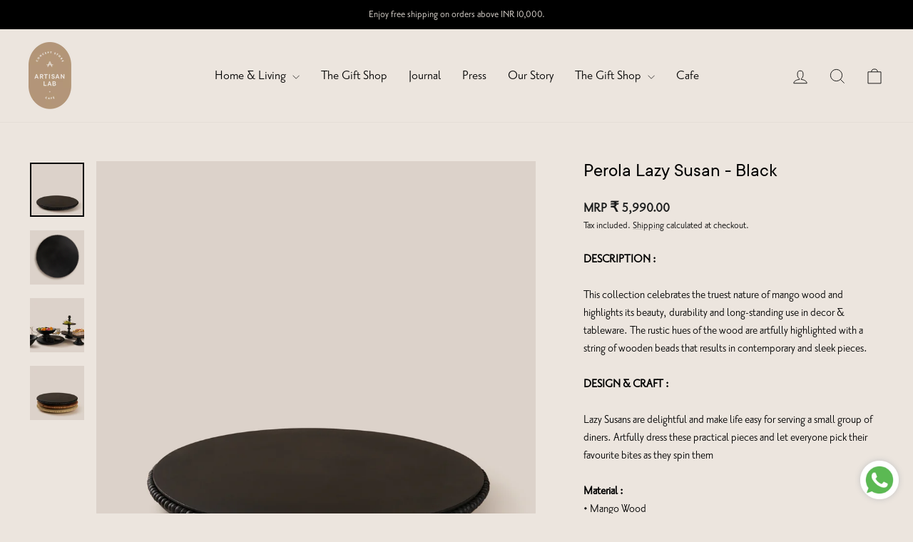

--- FILE ---
content_type: text/html; charset=utf-8
request_url: https://www.artisanlab.in/products/perola-lazy-susan
body_size: 28032
content:
<!doctype html>
<html class="no-js" lang="en" dir="ltr">
<head>
  <meta charset="utf-8">
  <meta http-equiv="X-UA-Compatible" content="IE=edge,chrome=1">
  <meta name="viewport" content="width=device-width,initial-scale=1">
  <meta name="theme-color" content="#b39f96">
  <link rel="canonical" href="https://www.artisanlab.in/products/perola-lazy-susan">
  <link rel="preconnect" href="https://cdn.shopify.com" crossorigin>
  <link rel="preconnect" href="https://fonts.shopifycdn.com" crossorigin>
  <link rel="dns-prefetch" href="https://productreviews.shopifycdn.com">
  <link rel="dns-prefetch" href="https://ajax.googleapis.com">
  <link rel="dns-prefetch" href="https://maps.googleapis.com">
  <link rel="dns-prefetch" href="https://maps.gstatic.com"><link rel="shortcut icon" href="//www.artisanlab.in/cdn/shop/files/AL_Favicon_32x32.png?v=1614394028" type="image/png" /><title>Perola Lazy Susan - Black
&ndash; Artisanlab
</title>
<meta name="description" content="DESCRIPTION : This collection celebrates the truest nature of mango wood and highlights its beauty, durability and long-standing use in decor &amp;amp; tableware. The rustic hues of the wood are artfully highlighted with a string of wooden beads that results in contemporary and sleek pieces. DESIGN &amp;amp; CRAFT : Lazy Susan"><meta property="og:site_name" content="Artisanlab">
  <meta property="og:url" content="https://www.artisanlab.in/products/perola-lazy-susan">
  <meta property="og:title" content="Perola Lazy Susan - Black">
  <meta property="og:type" content="product">
  <meta property="og:description" content="DESCRIPTION : This collection celebrates the truest nature of mango wood and highlights its beauty, durability and long-standing use in decor &amp;amp; tableware. The rustic hues of the wood are artfully highlighted with a string of wooden beads that results in contemporary and sleek pieces. DESIGN &amp;amp; CRAFT : Lazy Susan"><meta property="og:image" content="http://www.artisanlab.in/cdn/shop/files/Untitled-2_0002_19777_jpg.jpg?v=1740208099">
    <meta property="og:image:secure_url" content="https://www.artisanlab.in/cdn/shop/files/Untitled-2_0002_19777_jpg.jpg?v=1740208099">
    <meta property="og:image:width" content="2000">
    <meta property="og:image:height" content="2000"><meta name="twitter:site" content="@">
  <meta name="twitter:card" content="summary_large_image">
  <meta name="twitter:title" content="Perola Lazy Susan - Black">
  <meta name="twitter:description" content="DESCRIPTION : This collection celebrates the truest nature of mango wood and highlights its beauty, durability and long-standing use in decor &amp;amp; tableware. The rustic hues of the wood are artfully highlighted with a string of wooden beads that results in contemporary and sleek pieces. DESIGN &amp;amp; CRAFT : Lazy Susan">
<style data-shopify>@font-face {
  font-family: Quicksand;
  font-weight: 500;
  font-style: normal;
  font-display: swap;
  src: url("//www.artisanlab.in/cdn/fonts/quicksand/quicksand_n5.8f86b119923a62b5ca76bc9a6fb25da7a7498802.woff2") format("woff2"),
       url("//www.artisanlab.in/cdn/fonts/quicksand/quicksand_n5.c31882e058f76d723a7b6b725ac3ca095b5a2a70.woff") format("woff");
}

  @font-face {
  font-family: Poppins;
  font-weight: 400;
  font-style: normal;
  font-display: swap;
  src: url("//www.artisanlab.in/cdn/fonts/poppins/poppins_n4.0ba78fa5af9b0e1a374041b3ceaadf0a43b41362.woff2") format("woff2"),
       url("//www.artisanlab.in/cdn/fonts/poppins/poppins_n4.214741a72ff2596839fc9760ee7a770386cf16ca.woff") format("woff");
}


  @font-face {
  font-family: Poppins;
  font-weight: 600;
  font-style: normal;
  font-display: swap;
  src: url("//www.artisanlab.in/cdn/fonts/poppins/poppins_n6.aa29d4918bc243723d56b59572e18228ed0786f6.woff2") format("woff2"),
       url("//www.artisanlab.in/cdn/fonts/poppins/poppins_n6.5f815d845fe073750885d5b7e619ee00e8111208.woff") format("woff");
}

  @font-face {
  font-family: Poppins;
  font-weight: 400;
  font-style: italic;
  font-display: swap;
  src: url("//www.artisanlab.in/cdn/fonts/poppins/poppins_i4.846ad1e22474f856bd6b81ba4585a60799a9f5d2.woff2") format("woff2"),
       url("//www.artisanlab.in/cdn/fonts/poppins/poppins_i4.56b43284e8b52fc64c1fd271f289a39e8477e9ec.woff") format("woff");
}

  @font-face {
  font-family: Poppins;
  font-weight: 600;
  font-style: italic;
  font-display: swap;
  src: url("//www.artisanlab.in/cdn/fonts/poppins/poppins_i6.bb8044d6203f492888d626dafda3c2999253e8e9.woff2") format("woff2"),
       url("//www.artisanlab.in/cdn/fonts/poppins/poppins_i6.e233dec1a61b1e7dead9f920159eda42280a02c3.woff") format("woff");
}

</style><link href="//www.artisanlab.in/cdn/shop/t/51/assets/theme.css?v=158067542592040251611758272066" rel="stylesheet" type="text/css" media="all" />
<style data-shopify>:root {
    --typeHeaderPrimary: Quicksand;
    --typeHeaderFallback: sans-serif;
    --typeHeaderSize: 32px;
    --typeHeaderWeight: 500;
    --typeHeaderLineHeight: 1;
    --typeHeaderSpacing: 0.0em;

    --typeBasePrimary:Poppins;
    --typeBaseFallback:sans-serif;
    --typeBaseSize: 18px;
    --typeBaseWeight: 400;
    --typeBaseSpacing: 0.0em;
    --typeBaseLineHeight: 1.4;
    --typeBaselineHeightMinus01: 1.3;

    --typeCollectionTitle: 18px;

    --iconWeight: 2px;
    --iconLinecaps: miter;

    
        --buttonRadius: 0;
    

    --colorGridOverlayOpacity: 0.1;
    --colorAnnouncement: #000000;
    --colorAnnouncementText: #000000;

    --colorBody: #ece5de;
    --colorBodyAlpha05: rgba(236, 229, 222, 0.05);
    --colorBodyDim: #e3d8ce;
    --colorBodyLightDim: #e8e0d8;
    --colorBodyMediumDim: #e5dbd1;


    --colorBorder: #b39f96;

    --colorBtnPrimary: #b39f96;
    --colorBtnPrimaryLight: #c8bab4;
    --colorBtnPrimaryDim: #a89187;
    --colorBtnPrimaryText: #ffffff;

    --colorCartDot: #ff4f33;

    --colorDrawers: #ffffff;
    --colorDrawersDim: #f2f2f2;
    --colorDrawerBorder: #b39f96;
    --colorDrawerText: #000000;
    --colorDrawerTextDark: #000000;
    --colorDrawerButton: #b39f96;
    --colorDrawerButtonText: #ffffff;

    --colorFooter: #ece5de;
    --colorFooterText: #000000;
    --colorFooterTextAlpha01: #000000;

    --colorGridOverlay: #000000;
    --colorGridOverlayOpacity: 0.1;

    --colorHeaderTextAlpha01: rgba(0, 0, 0, 0.1);

    --colorHeroText: #ffffff;

    --colorSmallImageBg: #ffffff;
    --colorLargeImageBg: #0f0f0f;

    --colorImageOverlay: #000000;
    --colorImageOverlayOpacity: 0.1;
    --colorImageOverlayTextShadow: 0.2;

    --colorLink: #000000;

    --colorModalBg: rgba(230, 230, 230, 0.6);

    --colorNav: #ece5de;
    --colorNavText: #000000;

    --colorPrice: #1c1d1d;

    --colorSaleTag: #ece5de;
    --colorSaleTagText: #000000;

    --colorTextBody: #000000;
    --colorTextBodyAlpha015: rgba(0, 0, 0, 0.15);
    --colorTextBodyAlpha005: rgba(0, 0, 0, 0.05);
    --colorTextBodyAlpha008: rgba(0, 0, 0, 0.08);
    --colorTextSavings: #C20000;

    --urlIcoSelect: url(//www.artisanlab.in/cdn/shop/t/51/assets/ico-select.svg);
    --urlIcoSelectFooter: url(//www.artisanlab.in/cdn/shop/t/51/assets/ico-select-footer.svg);
    --urlIcoSelectWhite: url(//www.artisanlab.in/cdn/shop/t/51/assets/ico-select-white.svg);

    --grid-gutter: 17px;
    --drawer-gutter: 20px;

    --sizeChartMargin: 25px 0;
    --sizeChartIconMargin: 5px;

    --newsletterReminderPadding: 40px;

    /*Shop Pay Installments*/
    --color-body-text: #000000;
    --color-body: #ece5de;
    --color-bg: #ece5de;
    }

    .placeholder-content {
    background-image: linear-gradient(100deg, #ffffff 40%, #f7f7f7 63%, #ffffff 79%);
    }</style><script>
    document.documentElement.className = document.documentElement.className.replace('no-js', 'js');

    window.theme = window.theme || {};
    theme.routes = {
      home: "/",
      cart: "/cart.js",
      cartPage: "/cart",
      cartAdd: "/cart/add.js",
      cartChange: "/cart/change.js",
      search: "/search",
      predictiveSearch: "/search/suggest"
    };
    theme.strings = {
      soldOut: "Sold Out",
      unavailable: "Unavailable",
      inStockLabel: "In stock, ready to ship",
      oneStockLabel: "Low stock - [count] item left",
      otherStockLabel: "Low stock - [count] items left",
      willNotShipUntil: "Ready to ship [date]",
      willBeInStockAfter: "Back in stock [date]",
      waitingForStock: "Backordered, shipping soon",
      savePrice: "Save [saved_amount]",
      cartEmpty: "Your cart is currently empty.",
      cartTermsConfirmation: "You must agree with the terms and conditions of sales to check out",
      searchCollections: "Collections",
      searchPages: "Pages",
      searchArticles: "Articles",
      productFrom: "from ",
      maxQuantity: "You can only have [quantity] of [title] in your cart."
    };
    theme.settings = {
      cartType: "drawer",
      isCustomerTemplate: false,
      moneyFormat: "\u003cspan class=money\u003e\u003cspan class=\"mrp\"\u003eMRP\u003c\/span\u003e ₹ {{amount}}\u003c\/span\u003e",
      saveType: "dollar",
      productImageSize: "square",
      productImageCover: true,
      predictiveSearch: true,
      predictiveSearchType: null,
      predictiveSearchVendor: false,
      predictiveSearchPrice: false,
      quickView: true,
      themeName: 'Impulse',
      themeVersion: "8.0.0"
    };
  </script>

  <script>window.performance && window.performance.mark && window.performance.mark('shopify.content_for_header.start');</script><meta name="google-site-verification" content="-CeS2jXT1_dfvlH5nA5YeELidPPSsW-_sNyOgK9Rqbw">
<meta id="shopify-digital-wallet" name="shopify-digital-wallet" content="/39747715226/digital_wallets/dialog">
<link rel="alternate" type="application/json+oembed" href="https://www.artisanlab.in/products/perola-lazy-susan.oembed">
<script async="async" src="/checkouts/internal/preloads.js?locale=en-IN"></script>
<script id="shopify-features" type="application/json">{"accessToken":"a51e0db861b94147554db40e41f2d0d8","betas":["rich-media-storefront-analytics"],"domain":"www.artisanlab.in","predictiveSearch":true,"shopId":39747715226,"locale":"en"}</script>
<script>var Shopify = Shopify || {};
Shopify.shop = "artisanlab.myshopify.com";
Shopify.locale = "en";
Shopify.currency = {"active":"INR","rate":"1.0"};
Shopify.country = "IN";
Shopify.theme = {"name":"Nerd's House \u003c\u003e Artisan Lab Updated (19 Sept 2025)","id":145993564314,"schema_name":"Impulse","schema_version":"8.0.0","theme_store_id":857,"role":"main"};
Shopify.theme.handle = "null";
Shopify.theme.style = {"id":null,"handle":null};
Shopify.cdnHost = "www.artisanlab.in/cdn";
Shopify.routes = Shopify.routes || {};
Shopify.routes.root = "/";</script>
<script type="module">!function(o){(o.Shopify=o.Shopify||{}).modules=!0}(window);</script>
<script>!function(o){function n(){var o=[];function n(){o.push(Array.prototype.slice.apply(arguments))}return n.q=o,n}var t=o.Shopify=o.Shopify||{};t.loadFeatures=n(),t.autoloadFeatures=n()}(window);</script>
<script id="shop-js-analytics" type="application/json">{"pageType":"product"}</script>
<script defer="defer" async type="module" src="//www.artisanlab.in/cdn/shopifycloud/shop-js/modules/v2/client.init-shop-cart-sync_BT-GjEfc.en.esm.js"></script>
<script defer="defer" async type="module" src="//www.artisanlab.in/cdn/shopifycloud/shop-js/modules/v2/chunk.common_D58fp_Oc.esm.js"></script>
<script defer="defer" async type="module" src="//www.artisanlab.in/cdn/shopifycloud/shop-js/modules/v2/chunk.modal_xMitdFEc.esm.js"></script>
<script type="module">
  await import("//www.artisanlab.in/cdn/shopifycloud/shop-js/modules/v2/client.init-shop-cart-sync_BT-GjEfc.en.esm.js");
await import("//www.artisanlab.in/cdn/shopifycloud/shop-js/modules/v2/chunk.common_D58fp_Oc.esm.js");
await import("//www.artisanlab.in/cdn/shopifycloud/shop-js/modules/v2/chunk.modal_xMitdFEc.esm.js");

  window.Shopify.SignInWithShop?.initShopCartSync?.({"fedCMEnabled":true,"windoidEnabled":true});

</script>
<script>(function() {
  var isLoaded = false;
  function asyncLoad() {
    if (isLoaded) return;
    isLoaded = true;
    var urls = ["https:\/\/cdn.shopify.com\/s\/files\/1\/0683\/1371\/0892\/files\/splmn-shopify-prod-August-31.min.js?v=1693985059\u0026shop=artisanlab.myshopify.com","https:\/\/shopify-checkout.cashfree.com\/bundle.js?shop=artisanlab.myshopify.com","https:\/\/sr-cdn.shiprocket.in\/sr-promise\/static\/uc.js?channel_id=4\u0026sr_company_id=4869351\u0026shop=artisanlab.myshopify.com","https:\/\/cdn.zecpe.com\/payModal\/checkout.js?shop=artisanlab.myshopify.com","https:\/\/cdn.zecpe.com\/payModal\/events-embed.js?shop=artisanlab.myshopify.com"];
    for (var i = 0; i < urls.length; i++) {
      var s = document.createElement('script');
      s.type = 'text/javascript';
      s.async = true;
      s.src = urls[i];
      var x = document.getElementsByTagName('script')[0];
      x.parentNode.insertBefore(s, x);
    }
  };
  if(window.attachEvent) {
    window.attachEvent('onload', asyncLoad);
  } else {
    window.addEventListener('load', asyncLoad, false);
  }
})();</script>
<script id="__st">var __st={"a":39747715226,"offset":19800,"reqid":"919ef7ef-2cf4-4780-9c4f-8ce63d70bed3-1769402450","pageurl":"www.artisanlab.in\/products\/perola-lazy-susan","u":"32d75c556862","p":"product","rtyp":"product","rid":7826161729690};</script>
<script>window.ShopifyPaypalV4VisibilityTracking = true;</script>
<script id="captcha-bootstrap">!function(){'use strict';const t='contact',e='account',n='new_comment',o=[[t,t],['blogs',n],['comments',n],[t,'customer']],c=[[e,'customer_login'],[e,'guest_login'],[e,'recover_customer_password'],[e,'create_customer']],r=t=>t.map((([t,e])=>`form[action*='/${t}']:not([data-nocaptcha='true']) input[name='form_type'][value='${e}']`)).join(','),a=t=>()=>t?[...document.querySelectorAll(t)].map((t=>t.form)):[];function s(){const t=[...o],e=r(t);return a(e)}const i='password',u='form_key',d=['recaptcha-v3-token','g-recaptcha-response','h-captcha-response',i],f=()=>{try{return window.sessionStorage}catch{return}},m='__shopify_v',_=t=>t.elements[u];function p(t,e,n=!1){try{const o=window.sessionStorage,c=JSON.parse(o.getItem(e)),{data:r}=function(t){const{data:e,action:n}=t;return t[m]||n?{data:e,action:n}:{data:t,action:n}}(c);for(const[e,n]of Object.entries(r))t.elements[e]&&(t.elements[e].value=n);n&&o.removeItem(e)}catch(o){console.error('form repopulation failed',{error:o})}}const l='form_type',E='cptcha';function T(t){t.dataset[E]=!0}const w=window,h=w.document,L='Shopify',v='ce_forms',y='captcha';let A=!1;((t,e)=>{const n=(g='f06e6c50-85a8-45c8-87d0-21a2b65856fe',I='https://cdn.shopify.com/shopifycloud/storefront-forms-hcaptcha/ce_storefront_forms_captcha_hcaptcha.v1.5.2.iife.js',D={infoText:'Protected by hCaptcha',privacyText:'Privacy',termsText:'Terms'},(t,e,n)=>{const o=w[L][v],c=o.bindForm;if(c)return c(t,g,e,D).then(n);var r;o.q.push([[t,g,e,D],n]),r=I,A||(h.body.append(Object.assign(h.createElement('script'),{id:'captcha-provider',async:!0,src:r})),A=!0)});var g,I,D;w[L]=w[L]||{},w[L][v]=w[L][v]||{},w[L][v].q=[],w[L][y]=w[L][y]||{},w[L][y].protect=function(t,e){n(t,void 0,e),T(t)},Object.freeze(w[L][y]),function(t,e,n,w,h,L){const[v,y,A,g]=function(t,e,n){const i=e?o:[],u=t?c:[],d=[...i,...u],f=r(d),m=r(i),_=r(d.filter((([t,e])=>n.includes(e))));return[a(f),a(m),a(_),s()]}(w,h,L),I=t=>{const e=t.target;return e instanceof HTMLFormElement?e:e&&e.form},D=t=>v().includes(t);t.addEventListener('submit',(t=>{const e=I(t);if(!e)return;const n=D(e)&&!e.dataset.hcaptchaBound&&!e.dataset.recaptchaBound,o=_(e),c=g().includes(e)&&(!o||!o.value);(n||c)&&t.preventDefault(),c&&!n&&(function(t){try{if(!f())return;!function(t){const e=f();if(!e)return;const n=_(t);if(!n)return;const o=n.value;o&&e.removeItem(o)}(t);const e=Array.from(Array(32),(()=>Math.random().toString(36)[2])).join('');!function(t,e){_(t)||t.append(Object.assign(document.createElement('input'),{type:'hidden',name:u})),t.elements[u].value=e}(t,e),function(t,e){const n=f();if(!n)return;const o=[...t.querySelectorAll(`input[type='${i}']`)].map((({name:t})=>t)),c=[...d,...o],r={};for(const[a,s]of new FormData(t).entries())c.includes(a)||(r[a]=s);n.setItem(e,JSON.stringify({[m]:1,action:t.action,data:r}))}(t,e)}catch(e){console.error('failed to persist form',e)}}(e),e.submit())}));const S=(t,e)=>{t&&!t.dataset[E]&&(n(t,e.some((e=>e===t))),T(t))};for(const o of['focusin','change'])t.addEventListener(o,(t=>{const e=I(t);D(e)&&S(e,y())}));const B=e.get('form_key'),M=e.get(l),P=B&&M;t.addEventListener('DOMContentLoaded',(()=>{const t=y();if(P)for(const e of t)e.elements[l].value===M&&p(e,B);[...new Set([...A(),...v().filter((t=>'true'===t.dataset.shopifyCaptcha))])].forEach((e=>S(e,t)))}))}(h,new URLSearchParams(w.location.search),n,t,e,['guest_login'])})(!0,!0)}();</script>
<script integrity="sha256-4kQ18oKyAcykRKYeNunJcIwy7WH5gtpwJnB7kiuLZ1E=" data-source-attribution="shopify.loadfeatures" defer="defer" src="//www.artisanlab.in/cdn/shopifycloud/storefront/assets/storefront/load_feature-a0a9edcb.js" crossorigin="anonymous"></script>
<script data-source-attribution="shopify.dynamic_checkout.dynamic.init">var Shopify=Shopify||{};Shopify.PaymentButton=Shopify.PaymentButton||{isStorefrontPortableWallets:!0,init:function(){window.Shopify.PaymentButton.init=function(){};var t=document.createElement("script");t.src="https://www.artisanlab.in/cdn/shopifycloud/portable-wallets/latest/portable-wallets.en.js",t.type="module",document.head.appendChild(t)}};
</script>
<script data-source-attribution="shopify.dynamic_checkout.buyer_consent">
  function portableWalletsHideBuyerConsent(e){var t=document.getElementById("shopify-buyer-consent"),n=document.getElementById("shopify-subscription-policy-button");t&&n&&(t.classList.add("hidden"),t.setAttribute("aria-hidden","true"),n.removeEventListener("click",e))}function portableWalletsShowBuyerConsent(e){var t=document.getElementById("shopify-buyer-consent"),n=document.getElementById("shopify-subscription-policy-button");t&&n&&(t.classList.remove("hidden"),t.removeAttribute("aria-hidden"),n.addEventListener("click",e))}window.Shopify?.PaymentButton&&(window.Shopify.PaymentButton.hideBuyerConsent=portableWalletsHideBuyerConsent,window.Shopify.PaymentButton.showBuyerConsent=portableWalletsShowBuyerConsent);
</script>
<script data-source-attribution="shopify.dynamic_checkout.cart.bootstrap">document.addEventListener("DOMContentLoaded",(function(){function t(){return document.querySelector("shopify-accelerated-checkout-cart, shopify-accelerated-checkout")}if(t())Shopify.PaymentButton.init();else{new MutationObserver((function(e,n){t()&&(Shopify.PaymentButton.init(),n.disconnect())})).observe(document.body,{childList:!0,subtree:!0})}}));
</script>

<script>window.performance && window.performance.mark && window.performance.mark('shopify.content_for_header.end');</script>

  <script src="//www.artisanlab.in/cdn/shop/t/51/assets/vendor-scripts-v11.js" defer="defer"></script><script src="//www.artisanlab.in/cdn/shop/t/51/assets/theme.js?v=22325264162658116151758265793" defer="defer"></script>
<!-- BEGIN app block: shopify://apps/rt-google-fonts-custom-fonts/blocks/app-embed/2caf2c68-0038-455e-b0b9-066a7c2ad923 --><link rel="preload" as="font" href="https://cdn.shopify.com/s/files/1/0397/4771/5226/files/TT_Commons_Regular.otf?v=1758276774" type="font/otf" crossorigin><link rel="preload" as="font" href="https://cdn.shopify.com/s/files/1/0397/4771/5226/files/zPrioriSansOT-Regular.otf?v=1758276925" type="font/otf" crossorigin><style id="rafp-stylesheet">@font-face{
            font-family:"Font-1758276418490";
            src:url("https:\/\/cdn.shopify.com\/s\/files\/1\/0397\/4771\/5226\/files\/TT_Commons_Regular.otf?v=1758276774");
            font-display:swap;
          }h1,h2,h3,h4,h5,h6,blockquote {font-family:"Font-1758276418490"!important;}@font-face{
            font-family:"Font-1758276870527";
            src:url("https:\/\/cdn.shopify.com\/s\/files\/1\/0397\/4771\/5226\/files\/zPrioriSansOT-Regular.otf?v=1758276925");
            font-display:swap;
          }body,p,blockquote,li,a {font-family:"Font-1758276870527";}@media screen and (max-width: 749px) {h1,h2,h3,h4,h5,h6,blockquote {}body,p,blockquote,li,a {}}
    </style>
<!-- END app block --><script src="https://cdn.shopify.com/extensions/9829290c-2b6c-4517-a42f-0d6eacabb442/1.1.0/assets/font.js" type="text/javascript" defer="defer"></script>
<link href="https://cdn.shopify.com/extensions/9829290c-2b6c-4517-a42f-0d6eacabb442/1.1.0/assets/font.css" rel="stylesheet" type="text/css" media="all">
<link href="https://monorail-edge.shopifysvc.com" rel="dns-prefetch">
<script>(function(){if ("sendBeacon" in navigator && "performance" in window) {try {var session_token_from_headers = performance.getEntriesByType('navigation')[0].serverTiming.find(x => x.name == '_s').description;} catch {var session_token_from_headers = undefined;}var session_cookie_matches = document.cookie.match(/_shopify_s=([^;]*)/);var session_token_from_cookie = session_cookie_matches && session_cookie_matches.length === 2 ? session_cookie_matches[1] : "";var session_token = session_token_from_headers || session_token_from_cookie || "";function handle_abandonment_event(e) {var entries = performance.getEntries().filter(function(entry) {return /monorail-edge.shopifysvc.com/.test(entry.name);});if (!window.abandonment_tracked && entries.length === 0) {window.abandonment_tracked = true;var currentMs = Date.now();var navigation_start = performance.timing.navigationStart;var payload = {shop_id: 39747715226,url: window.location.href,navigation_start,duration: currentMs - navigation_start,session_token,page_type: "product"};window.navigator.sendBeacon("https://monorail-edge.shopifysvc.com/v1/produce", JSON.stringify({schema_id: "online_store_buyer_site_abandonment/1.1",payload: payload,metadata: {event_created_at_ms: currentMs,event_sent_at_ms: currentMs}}));}}window.addEventListener('pagehide', handle_abandonment_event);}}());</script>
<script id="web-pixels-manager-setup">(function e(e,d,r,n,o){if(void 0===o&&(o={}),!Boolean(null===(a=null===(i=window.Shopify)||void 0===i?void 0:i.analytics)||void 0===a?void 0:a.replayQueue)){var i,a;window.Shopify=window.Shopify||{};var t=window.Shopify;t.analytics=t.analytics||{};var s=t.analytics;s.replayQueue=[],s.publish=function(e,d,r){return s.replayQueue.push([e,d,r]),!0};try{self.performance.mark("wpm:start")}catch(e){}var l=function(){var e={modern:/Edge?\/(1{2}[4-9]|1[2-9]\d|[2-9]\d{2}|\d{4,})\.\d+(\.\d+|)|Firefox\/(1{2}[4-9]|1[2-9]\d|[2-9]\d{2}|\d{4,})\.\d+(\.\d+|)|Chrom(ium|e)\/(9{2}|\d{3,})\.\d+(\.\d+|)|(Maci|X1{2}).+ Version\/(15\.\d+|(1[6-9]|[2-9]\d|\d{3,})\.\d+)([,.]\d+|)( \(\w+\)|)( Mobile\/\w+|) Safari\/|Chrome.+OPR\/(9{2}|\d{3,})\.\d+\.\d+|(CPU[ +]OS|iPhone[ +]OS|CPU[ +]iPhone|CPU IPhone OS|CPU iPad OS)[ +]+(15[._]\d+|(1[6-9]|[2-9]\d|\d{3,})[._]\d+)([._]\d+|)|Android:?[ /-](13[3-9]|1[4-9]\d|[2-9]\d{2}|\d{4,})(\.\d+|)(\.\d+|)|Android.+Firefox\/(13[5-9]|1[4-9]\d|[2-9]\d{2}|\d{4,})\.\d+(\.\d+|)|Android.+Chrom(ium|e)\/(13[3-9]|1[4-9]\d|[2-9]\d{2}|\d{4,})\.\d+(\.\d+|)|SamsungBrowser\/([2-9]\d|\d{3,})\.\d+/,legacy:/Edge?\/(1[6-9]|[2-9]\d|\d{3,})\.\d+(\.\d+|)|Firefox\/(5[4-9]|[6-9]\d|\d{3,})\.\d+(\.\d+|)|Chrom(ium|e)\/(5[1-9]|[6-9]\d|\d{3,})\.\d+(\.\d+|)([\d.]+$|.*Safari\/(?![\d.]+ Edge\/[\d.]+$))|(Maci|X1{2}).+ Version\/(10\.\d+|(1[1-9]|[2-9]\d|\d{3,})\.\d+)([,.]\d+|)( \(\w+\)|)( Mobile\/\w+|) Safari\/|Chrome.+OPR\/(3[89]|[4-9]\d|\d{3,})\.\d+\.\d+|(CPU[ +]OS|iPhone[ +]OS|CPU[ +]iPhone|CPU IPhone OS|CPU iPad OS)[ +]+(10[._]\d+|(1[1-9]|[2-9]\d|\d{3,})[._]\d+)([._]\d+|)|Android:?[ /-](13[3-9]|1[4-9]\d|[2-9]\d{2}|\d{4,})(\.\d+|)(\.\d+|)|Mobile Safari.+OPR\/([89]\d|\d{3,})\.\d+\.\d+|Android.+Firefox\/(13[5-9]|1[4-9]\d|[2-9]\d{2}|\d{4,})\.\d+(\.\d+|)|Android.+Chrom(ium|e)\/(13[3-9]|1[4-9]\d|[2-9]\d{2}|\d{4,})\.\d+(\.\d+|)|Android.+(UC? ?Browser|UCWEB|U3)[ /]?(15\.([5-9]|\d{2,})|(1[6-9]|[2-9]\d|\d{3,})\.\d+)\.\d+|SamsungBrowser\/(5\.\d+|([6-9]|\d{2,})\.\d+)|Android.+MQ{2}Browser\/(14(\.(9|\d{2,})|)|(1[5-9]|[2-9]\d|\d{3,})(\.\d+|))(\.\d+|)|K[Aa][Ii]OS\/(3\.\d+|([4-9]|\d{2,})\.\d+)(\.\d+|)/},d=e.modern,r=e.legacy,n=navigator.userAgent;return n.match(d)?"modern":n.match(r)?"legacy":"unknown"}(),u="modern"===l?"modern":"legacy",c=(null!=n?n:{modern:"",legacy:""})[u],f=function(e){return[e.baseUrl,"/wpm","/b",e.hashVersion,"modern"===e.buildTarget?"m":"l",".js"].join("")}({baseUrl:d,hashVersion:r,buildTarget:u}),m=function(e){var d=e.version,r=e.bundleTarget,n=e.surface,o=e.pageUrl,i=e.monorailEndpoint;return{emit:function(e){var a=e.status,t=e.errorMsg,s=(new Date).getTime(),l=JSON.stringify({metadata:{event_sent_at_ms:s},events:[{schema_id:"web_pixels_manager_load/3.1",payload:{version:d,bundle_target:r,page_url:o,status:a,surface:n,error_msg:t},metadata:{event_created_at_ms:s}}]});if(!i)return console&&console.warn&&console.warn("[Web Pixels Manager] No Monorail endpoint provided, skipping logging."),!1;try{return self.navigator.sendBeacon.bind(self.navigator)(i,l)}catch(e){}var u=new XMLHttpRequest;try{return u.open("POST",i,!0),u.setRequestHeader("Content-Type","text/plain"),u.send(l),!0}catch(e){return console&&console.warn&&console.warn("[Web Pixels Manager] Got an unhandled error while logging to Monorail."),!1}}}}({version:r,bundleTarget:l,surface:e.surface,pageUrl:self.location.href,monorailEndpoint:e.monorailEndpoint});try{o.browserTarget=l,function(e){var d=e.src,r=e.async,n=void 0===r||r,o=e.onload,i=e.onerror,a=e.sri,t=e.scriptDataAttributes,s=void 0===t?{}:t,l=document.createElement("script"),u=document.querySelector("head"),c=document.querySelector("body");if(l.async=n,l.src=d,a&&(l.integrity=a,l.crossOrigin="anonymous"),s)for(var f in s)if(Object.prototype.hasOwnProperty.call(s,f))try{l.dataset[f]=s[f]}catch(e){}if(o&&l.addEventListener("load",o),i&&l.addEventListener("error",i),u)u.appendChild(l);else{if(!c)throw new Error("Did not find a head or body element to append the script");c.appendChild(l)}}({src:f,async:!0,onload:function(){if(!function(){var e,d;return Boolean(null===(d=null===(e=window.Shopify)||void 0===e?void 0:e.analytics)||void 0===d?void 0:d.initialized)}()){var d=window.webPixelsManager.init(e)||void 0;if(d){var r=window.Shopify.analytics;r.replayQueue.forEach((function(e){var r=e[0],n=e[1],o=e[2];d.publishCustomEvent(r,n,o)})),r.replayQueue=[],r.publish=d.publishCustomEvent,r.visitor=d.visitor,r.initialized=!0}}},onerror:function(){return m.emit({status:"failed",errorMsg:"".concat(f," has failed to load")})},sri:function(e){var d=/^sha384-[A-Za-z0-9+/=]+$/;return"string"==typeof e&&d.test(e)}(c)?c:"",scriptDataAttributes:o}),m.emit({status:"loading"})}catch(e){m.emit({status:"failed",errorMsg:(null==e?void 0:e.message)||"Unknown error"})}}})({shopId: 39747715226,storefrontBaseUrl: "https://www.artisanlab.in",extensionsBaseUrl: "https://extensions.shopifycdn.com/cdn/shopifycloud/web-pixels-manager",monorailEndpoint: "https://monorail-edge.shopifysvc.com/unstable/produce_batch",surface: "storefront-renderer",enabledBetaFlags: ["2dca8a86"],webPixelsConfigList: [{"id":"1855815834","configuration":"{\"config\":\"{\\\"google_tag_ids\\\":[\\\"G-VQXMP7JDLL\\\",\\\"AW-17755432646\\\",\\\"GT-NSLH3TB4\\\"],\\\"target_country\\\":\\\"IN\\\",\\\"gtag_events\\\":[{\\\"type\\\":\\\"begin_checkout\\\",\\\"action_label\\\":[\\\"G-VQXMP7JDLL\\\",\\\"AW-17755432646\\\/ezheCMmWhccbEMbNuZJC\\\"]},{\\\"type\\\":\\\"search\\\",\\\"action_label\\\":[\\\"G-VQXMP7JDLL\\\",\\\"AW-17755432646\\\/45H_CNWWhccbEMbNuZJC\\\"]},{\\\"type\\\":\\\"view_item\\\",\\\"action_label\\\":[\\\"G-VQXMP7JDLL\\\",\\\"AW-17755432646\\\/tfhnCNKWhccbEMbNuZJC\\\",\\\"MC-Z2VL70ZS18\\\"]},{\\\"type\\\":\\\"purchase\\\",\\\"action_label\\\":[\\\"G-VQXMP7JDLL\\\",\\\"AW-17755432646\\\/vhmBCMaWhccbEMbNuZJC\\\",\\\"MC-Z2VL70ZS18\\\"]},{\\\"type\\\":\\\"page_view\\\",\\\"action_label\\\":[\\\"G-VQXMP7JDLL\\\",\\\"AW-17755432646\\\/EujKCM-WhccbEMbNuZJC\\\",\\\"MC-Z2VL70ZS18\\\"]},{\\\"type\\\":\\\"add_payment_info\\\",\\\"action_label\\\":[\\\"G-VQXMP7JDLL\\\",\\\"AW-17755432646\\\/FZ8vCNiWhccbEMbNuZJC\\\"]},{\\\"type\\\":\\\"add_to_cart\\\",\\\"action_label\\\":[\\\"G-VQXMP7JDLL\\\",\\\"AW-17755432646\\\/_r2UCMyWhccbEMbNuZJC\\\"]}],\\\"enable_monitoring_mode\\\":false}\"}","eventPayloadVersion":"v1","runtimeContext":"OPEN","scriptVersion":"b2a88bafab3e21179ed38636efcd8a93","type":"APP","apiClientId":1780363,"privacyPurposes":[],"dataSharingAdjustments":{"protectedCustomerApprovalScopes":["read_customer_address","read_customer_email","read_customer_name","read_customer_personal_data","read_customer_phone"]}},{"id":"265158810","configuration":"{\"pixel_id\":\"298738151163457\",\"pixel_type\":\"facebook_pixel\",\"metaapp_system_user_token\":\"-\"}","eventPayloadVersion":"v1","runtimeContext":"OPEN","scriptVersion":"ca16bc87fe92b6042fbaa3acc2fbdaa6","type":"APP","apiClientId":2329312,"privacyPurposes":["ANALYTICS","MARKETING","SALE_OF_DATA"],"dataSharingAdjustments":{"protectedCustomerApprovalScopes":["read_customer_address","read_customer_email","read_customer_name","read_customer_personal_data","read_customer_phone"]}},{"id":"shopify-app-pixel","configuration":"{}","eventPayloadVersion":"v1","runtimeContext":"STRICT","scriptVersion":"0450","apiClientId":"shopify-pixel","type":"APP","privacyPurposes":["ANALYTICS","MARKETING"]},{"id":"shopify-custom-pixel","eventPayloadVersion":"v1","runtimeContext":"LAX","scriptVersion":"0450","apiClientId":"shopify-pixel","type":"CUSTOM","privacyPurposes":["ANALYTICS","MARKETING"]}],isMerchantRequest: false,initData: {"shop":{"name":"Artisanlab","paymentSettings":{"currencyCode":"INR"},"myshopifyDomain":"artisanlab.myshopify.com","countryCode":"IN","storefrontUrl":"https:\/\/www.artisanlab.in"},"customer":null,"cart":null,"checkout":null,"productVariants":[{"price":{"amount":5990.0,"currencyCode":"INR"},"product":{"title":"Perola Lazy Susan - Black","vendor":"Artisanlab","id":"7826161729690","untranslatedTitle":"Perola Lazy Susan - Black","url":"\/products\/perola-lazy-susan","type":"Lazy Susan"},"id":"43593162948762","image":{"src":"\/\/www.artisanlab.in\/cdn\/shop\/files\/Untitled-2_0002_19777_jpg.jpg?v=1740208099"},"sku":"19777","title":"Wood \/ Black \/ 48*4 CM","untranslatedTitle":"Wood \/ Black \/ 48*4 CM"}],"purchasingCompany":null},},"https://www.artisanlab.in/cdn","fcfee988w5aeb613cpc8e4bc33m6693e112",{"modern":"","legacy":""},{"shopId":"39747715226","storefrontBaseUrl":"https:\/\/www.artisanlab.in","extensionBaseUrl":"https:\/\/extensions.shopifycdn.com\/cdn\/shopifycloud\/web-pixels-manager","surface":"storefront-renderer","enabledBetaFlags":"[\"2dca8a86\"]","isMerchantRequest":"false","hashVersion":"fcfee988w5aeb613cpc8e4bc33m6693e112","publish":"custom","events":"[[\"page_viewed\",{}],[\"product_viewed\",{\"productVariant\":{\"price\":{\"amount\":5990.0,\"currencyCode\":\"INR\"},\"product\":{\"title\":\"Perola Lazy Susan - Black\",\"vendor\":\"Artisanlab\",\"id\":\"7826161729690\",\"untranslatedTitle\":\"Perola Lazy Susan - Black\",\"url\":\"\/products\/perola-lazy-susan\",\"type\":\"Lazy Susan\"},\"id\":\"43593162948762\",\"image\":{\"src\":\"\/\/www.artisanlab.in\/cdn\/shop\/files\/Untitled-2_0002_19777_jpg.jpg?v=1740208099\"},\"sku\":\"19777\",\"title\":\"Wood \/ Black \/ 48*4 CM\",\"untranslatedTitle\":\"Wood \/ Black \/ 48*4 CM\"}}]]"});</script><script>
  window.ShopifyAnalytics = window.ShopifyAnalytics || {};
  window.ShopifyAnalytics.meta = window.ShopifyAnalytics.meta || {};
  window.ShopifyAnalytics.meta.currency = 'INR';
  var meta = {"product":{"id":7826161729690,"gid":"gid:\/\/shopify\/Product\/7826161729690","vendor":"Artisanlab","type":"Lazy Susan","handle":"perola-lazy-susan","variants":[{"id":43593162948762,"price":599000,"name":"Perola Lazy Susan - Black - Wood \/ Black \/ 48*4 CM","public_title":"Wood \/ Black \/ 48*4 CM","sku":"19777"}],"remote":false},"page":{"pageType":"product","resourceType":"product","resourceId":7826161729690,"requestId":"919ef7ef-2cf4-4780-9c4f-8ce63d70bed3-1769402450"}};
  for (var attr in meta) {
    window.ShopifyAnalytics.meta[attr] = meta[attr];
  }
</script>
<script class="analytics">
  (function () {
    var customDocumentWrite = function(content) {
      var jquery = null;

      if (window.jQuery) {
        jquery = window.jQuery;
      } else if (window.Checkout && window.Checkout.$) {
        jquery = window.Checkout.$;
      }

      if (jquery) {
        jquery('body').append(content);
      }
    };

    var hasLoggedConversion = function(token) {
      if (token) {
        return document.cookie.indexOf('loggedConversion=' + token) !== -1;
      }
      return false;
    }

    var setCookieIfConversion = function(token) {
      if (token) {
        var twoMonthsFromNow = new Date(Date.now());
        twoMonthsFromNow.setMonth(twoMonthsFromNow.getMonth() + 2);

        document.cookie = 'loggedConversion=' + token + '; expires=' + twoMonthsFromNow;
      }
    }

    var trekkie = window.ShopifyAnalytics.lib = window.trekkie = window.trekkie || [];
    if (trekkie.integrations) {
      return;
    }
    trekkie.methods = [
      'identify',
      'page',
      'ready',
      'track',
      'trackForm',
      'trackLink'
    ];
    trekkie.factory = function(method) {
      return function() {
        var args = Array.prototype.slice.call(arguments);
        args.unshift(method);
        trekkie.push(args);
        return trekkie;
      };
    };
    for (var i = 0; i < trekkie.methods.length; i++) {
      var key = trekkie.methods[i];
      trekkie[key] = trekkie.factory(key);
    }
    trekkie.load = function(config) {
      trekkie.config = config || {};
      trekkie.config.initialDocumentCookie = document.cookie;
      var first = document.getElementsByTagName('script')[0];
      var script = document.createElement('script');
      script.type = 'text/javascript';
      script.onerror = function(e) {
        var scriptFallback = document.createElement('script');
        scriptFallback.type = 'text/javascript';
        scriptFallback.onerror = function(error) {
                var Monorail = {
      produce: function produce(monorailDomain, schemaId, payload) {
        var currentMs = new Date().getTime();
        var event = {
          schema_id: schemaId,
          payload: payload,
          metadata: {
            event_created_at_ms: currentMs,
            event_sent_at_ms: currentMs
          }
        };
        return Monorail.sendRequest("https://" + monorailDomain + "/v1/produce", JSON.stringify(event));
      },
      sendRequest: function sendRequest(endpointUrl, payload) {
        // Try the sendBeacon API
        if (window && window.navigator && typeof window.navigator.sendBeacon === 'function' && typeof window.Blob === 'function' && !Monorail.isIos12()) {
          var blobData = new window.Blob([payload], {
            type: 'text/plain'
          });

          if (window.navigator.sendBeacon(endpointUrl, blobData)) {
            return true;
          } // sendBeacon was not successful

        } // XHR beacon

        var xhr = new XMLHttpRequest();

        try {
          xhr.open('POST', endpointUrl);
          xhr.setRequestHeader('Content-Type', 'text/plain');
          xhr.send(payload);
        } catch (e) {
          console.log(e);
        }

        return false;
      },
      isIos12: function isIos12() {
        return window.navigator.userAgent.lastIndexOf('iPhone; CPU iPhone OS 12_') !== -1 || window.navigator.userAgent.lastIndexOf('iPad; CPU OS 12_') !== -1;
      }
    };
    Monorail.produce('monorail-edge.shopifysvc.com',
      'trekkie_storefront_load_errors/1.1',
      {shop_id: 39747715226,
      theme_id: 145993564314,
      app_name: "storefront",
      context_url: window.location.href,
      source_url: "//www.artisanlab.in/cdn/s/trekkie.storefront.8d95595f799fbf7e1d32231b9a28fd43b70c67d3.min.js"});

        };
        scriptFallback.async = true;
        scriptFallback.src = '//www.artisanlab.in/cdn/s/trekkie.storefront.8d95595f799fbf7e1d32231b9a28fd43b70c67d3.min.js';
        first.parentNode.insertBefore(scriptFallback, first);
      };
      script.async = true;
      script.src = '//www.artisanlab.in/cdn/s/trekkie.storefront.8d95595f799fbf7e1d32231b9a28fd43b70c67d3.min.js';
      first.parentNode.insertBefore(script, first);
    };
    trekkie.load(
      {"Trekkie":{"appName":"storefront","development":false,"defaultAttributes":{"shopId":39747715226,"isMerchantRequest":null,"themeId":145993564314,"themeCityHash":"18165596616001015902","contentLanguage":"en","currency":"INR","eventMetadataId":"e970f137-1158-4dd7-8fff-6e9f9150591a"},"isServerSideCookieWritingEnabled":true,"monorailRegion":"shop_domain","enabledBetaFlags":["65f19447"]},"Session Attribution":{},"S2S":{"facebookCapiEnabled":true,"source":"trekkie-storefront-renderer","apiClientId":580111}}
    );

    var loaded = false;
    trekkie.ready(function() {
      if (loaded) return;
      loaded = true;

      window.ShopifyAnalytics.lib = window.trekkie;

      var originalDocumentWrite = document.write;
      document.write = customDocumentWrite;
      try { window.ShopifyAnalytics.merchantGoogleAnalytics.call(this); } catch(error) {};
      document.write = originalDocumentWrite;

      window.ShopifyAnalytics.lib.page(null,{"pageType":"product","resourceType":"product","resourceId":7826161729690,"requestId":"919ef7ef-2cf4-4780-9c4f-8ce63d70bed3-1769402450","shopifyEmitted":true});

      var match = window.location.pathname.match(/checkouts\/(.+)\/(thank_you|post_purchase)/)
      var token = match? match[1]: undefined;
      if (!hasLoggedConversion(token)) {
        setCookieIfConversion(token);
        window.ShopifyAnalytics.lib.track("Viewed Product",{"currency":"INR","variantId":43593162948762,"productId":7826161729690,"productGid":"gid:\/\/shopify\/Product\/7826161729690","name":"Perola Lazy Susan - Black - Wood \/ Black \/ 48*4 CM","price":"5990.00","sku":"19777","brand":"Artisanlab","variant":"Wood \/ Black \/ 48*4 CM","category":"Lazy Susan","nonInteraction":true,"remote":false},undefined,undefined,{"shopifyEmitted":true});
      window.ShopifyAnalytics.lib.track("monorail:\/\/trekkie_storefront_viewed_product\/1.1",{"currency":"INR","variantId":43593162948762,"productId":7826161729690,"productGid":"gid:\/\/shopify\/Product\/7826161729690","name":"Perola Lazy Susan - Black - Wood \/ Black \/ 48*4 CM","price":"5990.00","sku":"19777","brand":"Artisanlab","variant":"Wood \/ Black \/ 48*4 CM","category":"Lazy Susan","nonInteraction":true,"remote":false,"referer":"https:\/\/www.artisanlab.in\/products\/perola-lazy-susan"});
      }
    });


        var eventsListenerScript = document.createElement('script');
        eventsListenerScript.async = true;
        eventsListenerScript.src = "//www.artisanlab.in/cdn/shopifycloud/storefront/assets/shop_events_listener-3da45d37.js";
        document.getElementsByTagName('head')[0].appendChild(eventsListenerScript);

})();</script>
  <script>
  if (!window.ga || (window.ga && typeof window.ga !== 'function')) {
    window.ga = function ga() {
      (window.ga.q = window.ga.q || []).push(arguments);
      if (window.Shopify && window.Shopify.analytics && typeof window.Shopify.analytics.publish === 'function') {
        window.Shopify.analytics.publish("ga_stub_called", {}, {sendTo: "google_osp_migration"});
      }
      console.error("Shopify's Google Analytics stub called with:", Array.from(arguments), "\nSee https://help.shopify.com/manual/promoting-marketing/pixels/pixel-migration#google for more information.");
    };
    if (window.Shopify && window.Shopify.analytics && typeof window.Shopify.analytics.publish === 'function') {
      window.Shopify.analytics.publish("ga_stub_initialized", {}, {sendTo: "google_osp_migration"});
    }
  }
</script>
<script
  defer
  src="https://www.artisanlab.in/cdn/shopifycloud/perf-kit/shopify-perf-kit-3.0.4.min.js"
  data-application="storefront-renderer"
  data-shop-id="39747715226"
  data-render-region="gcp-us-east1"
  data-page-type="product"
  data-theme-instance-id="145993564314"
  data-theme-name="Impulse"
  data-theme-version="8.0.0"
  data-monorail-region="shop_domain"
  data-resource-timing-sampling-rate="10"
  data-shs="true"
  data-shs-beacon="true"
  data-shs-export-with-fetch="true"
  data-shs-logs-sample-rate="1"
  data-shs-beacon-endpoint="https://www.artisanlab.in/api/collect"
></script>
</head>

<body class="template-product" data-center-text="false" data-button_style="square" data-type_header_capitalize="false" data-type_headers_align_text="true" data-type_product_capitalize="false" data-swatch_style="round" >

  <a class="in-page-link visually-hidden skip-link" href="#MainContent">Skip to content</a>

  <div id="PageContainer" class="page-container">
    <div class="transition-body"><!-- BEGIN sections: header-group -->
<div id="shopify-section-sections--18883163979930__announcement" class="shopify-section shopify-section-group-header-group"><style></style>
  <div class="announcement-bar">
    <div class="page-width">
      <div class="slideshow-wrapper">
        <button type="button" class="visually-hidden slideshow__pause" data-id="sections--18883163979930__announcement" aria-live="polite">
          <span class="slideshow__pause-stop">
            <svg aria-hidden="true" focusable="false" role="presentation" class="icon icon-pause" viewBox="0 0 10 13"><path d="M0 0h3v13H0zm7 0h3v13H7z" fill-rule="evenodd"/></svg>
            <span class="icon__fallback-text">Pause slideshow</span>
          </span>
          <span class="slideshow__pause-play">
            <svg aria-hidden="true" focusable="false" role="presentation" class="icon icon-play" viewBox="18.24 17.35 24.52 28.3"><path fill="#323232" d="M22.1 19.151v25.5l20.4-13.489-20.4-12.011z"/></svg>
            <span class="icon__fallback-text">Play slideshow</span>
          </span>
        </button>

        <div
          id="AnnouncementSlider"
          class="announcement-slider"
          data-compact="true"
          data-block-count="1"><div
                id="AnnouncementSlide-announcement-0"
                class="announcement-slider__slide"
                data-index="0"
                
              ><span class="announcement-link-text">Enjoy free shipping on orders above INR 10,000.</span></div></div>
      </div>
    </div>
  </div>




<style> #shopify-section-sections--18883163979930__announcement p, #shopify-section-sections--18883163979930__announcement span {color: #ece5de;} </style></div><div id="shopify-section-sections--18883163979930__header" class="shopify-section shopify-section-group-header-group">

<div id="NavDrawer" class="drawer drawer--right">
  <div class="drawer__contents">
    <div class="drawer__fixed-header">
      <div class="drawer__header appear-animation appear-delay-1">
        <div class="h2 drawer__title"></div>
        <div class="drawer__close">
          <button type="button" class="drawer__close-button js-drawer-close">
            <svg aria-hidden="true" focusable="false" role="presentation" class="icon icon-close" viewBox="0 0 64 64"><title>icon-X</title><path d="m19 17.61 27.12 27.13m0-27.12L19 44.74"/></svg>
            <span class="icon__fallback-text">Close menu</span>
          </button>
        </div>
      </div>
    </div>
    <div class="drawer__scrollable">
      <ul class="mobile-nav" role="navigation" aria-label="Primary"><li class="mobile-nav__item appear-animation appear-delay-2"><div class="mobile-nav__has-sublist"><a href="/collections/home-living"
                    class="mobile-nav__link mobile-nav__link--top-level"
                    id="Label-collections-home-living1"
                    >
                    Home & Living
                  </a>
                  <div class="mobile-nav__toggle">
                    <button type="button"
                      aria-controls="Linklist-collections-home-living1"
                      aria-labelledby="Label-collections-home-living1"
                      class="collapsible-trigger collapsible--auto-height"><span class="collapsible-trigger__icon collapsible-trigger__icon--open" role="presentation">
  <svg aria-hidden="true" focusable="false" role="presentation" class="icon icon--wide icon-chevron-down" viewBox="0 0 28 16"><path d="m1.57 1.59 12.76 12.77L27.1 1.59" stroke-width="2" stroke="#000" fill="none"/></svg>
</span>
</button>
                  </div></div><div id="Linklist-collections-home-living1"
                class="mobile-nav__sublist collapsible-content collapsible-content--all"
                >
                <div class="collapsible-content__inner">
                  <ul class="mobile-nav__sublist"><li class="mobile-nav__item">
                        <div class="mobile-nav__child-item"><a href="/collections/collections"
                              class="mobile-nav__link"
                              id="Sublabel-collections-collections1"
                              >
                              COLLECTIONS
                            </a><button type="button"
                              aria-controls="Sublinklist-collections-home-living1-collections-collections1"
                              aria-labelledby="Sublabel-collections-collections1"
                              class="collapsible-trigger"><span class="collapsible-trigger__icon collapsible-trigger__icon--circle collapsible-trigger__icon--open" role="presentation">
  <svg aria-hidden="true" focusable="false" role="presentation" class="icon icon--wide icon-chevron-down" viewBox="0 0 28 16"><path d="m1.57 1.59 12.76 12.77L27.1 1.59" stroke-width="2" stroke="#000" fill="none"/></svg>
</span>
</button></div><div
                            id="Sublinklist-collections-home-living1-collections-collections1"
                            aria-labelledby="Sublabel-collections-collections1"
                            class="mobile-nav__sublist collapsible-content collapsible-content--all"
                            >
                            <div class="collapsible-content__inner">
                              <ul class="mobile-nav__grandchildlist"><li class="mobile-nav__item">
                                    <a href="/collections/abloom" class="mobile-nav__link">
                                      Abloom
                                    </a>
                                  </li><li class="mobile-nav__item">
                                    <a href="/collections/gaia" class="mobile-nav__link">
                                      Gaia
                                    </a>
                                  </li><li class="mobile-nav__item">
                                    <a href="/collections/our-best-sellers" class="mobile-nav__link">
                                      Best Sellers
                                    </a>
                                  </li><li class="mobile-nav__item">
                                    <a href="/collections/perola" class="mobile-nav__link">
                                      Perola
                                    </a>
                                  </li><li class="mobile-nav__item">
                                    <a href="/collections/elements" class="mobile-nav__link">
                                      Elements
                                    </a>
                                  </li><li class="mobile-nav__item">
                                    <a href="/collections/hues" class="mobile-nav__link">
                                      Hues
                                    </a>
                                  </li><li class="mobile-nav__item">
                                    <a href="/collections/africana" class="mobile-nav__link">
                                      Africana
                                    </a>
                                  </li><li class="mobile-nav__item">
                                    <a href="/collections/hand-of-fatima" class="mobile-nav__link">
                                      Hand of Fatima
                                    </a>
                                  </li><li class="mobile-nav__item">
                                    <a href="/collections/mango-wood" class="mobile-nav__link">
                                      Mango Wood
                                    </a>
                                  </li><li class="mobile-nav__item">
                                    <a href="/collections/crystal-collection" class="mobile-nav__link">
                                      Gemma Collection
                                    </a>
                                  </li><li class="mobile-nav__item">
                                    <a href="/collections/teak-wood" class="mobile-nav__link">
                                      Teak Wood
                                    </a>
                                  </li><li class="mobile-nav__item">
                                    <a href="/collections/le-souq" class="mobile-nav__link">
                                      Le Souq
                                    </a>
                                  </li><li class="mobile-nav__item">
                                    <a href="/collections/picante" class="mobile-nav__link">
                                      Picante
                                    </a>
                                  </li><li class="mobile-nav__item">
                                    <a href="/collections/knotted" class="mobile-nav__link">
                                      Knotted
                                    </a>
                                  </li></ul>
                            </div>
                          </div></li><li class="mobile-nav__item">
                        <div class="mobile-nav__child-item"><a href="/collections/tableware"
                              class="mobile-nav__link"
                              id="Sublabel-collections-tableware2"
                              >
                              TABLEWARE
                            </a><button type="button"
                              aria-controls="Sublinklist-collections-home-living1-collections-tableware2"
                              aria-labelledby="Sublabel-collections-tableware2"
                              class="collapsible-trigger"><span class="collapsible-trigger__icon collapsible-trigger__icon--circle collapsible-trigger__icon--open" role="presentation">
  <svg aria-hidden="true" focusable="false" role="presentation" class="icon icon--wide icon-chevron-down" viewBox="0 0 28 16"><path d="m1.57 1.59 12.76 12.77L27.1 1.59" stroke-width="2" stroke="#000" fill="none"/></svg>
</span>
</button></div><div
                            id="Sublinklist-collections-home-living1-collections-tableware2"
                            aria-labelledby="Sublabel-collections-tableware2"
                            class="mobile-nav__sublist collapsible-content collapsible-content--all"
                            >
                            <div class="collapsible-content__inner">
                              <ul class="mobile-nav__grandchildlist"><li class="mobile-nav__item">
                                    <a href="/collections/dinnerware" class="mobile-nav__link">
                                      Dinnerware
                                    </a>
                                  </li><li class="mobile-nav__item">
                                    <a href="/collections/tea-coffee" class="mobile-nav__link">
                                      Tea & Coffee
                                    </a>
                                  </li><li class="mobile-nav__item">
                                    <a href="/collections/flatware" class="mobile-nav__link">
                                      Flatware
                                    </a>
                                  </li><li class="mobile-nav__item">
                                    <a href="/collections/serveware" class="mobile-nav__link">
                                      Serveware
                                    </a>
                                  </li><li class="mobile-nav__item">
                                    <a href="/collections/table-linen" class="mobile-nav__link">
                                      Table Linen
                                    </a>
                                  </li><li class="mobile-nav__item">
                                    <a href="/collections/table-accents" class="mobile-nav__link">
                                      Table Accents
                                    </a>
                                  </li></ul>
                            </div>
                          </div></li><li class="mobile-nav__item">
                        <div class="mobile-nav__child-item"><a href="/collections/barware"
                              class="mobile-nav__link"
                              id="Sublabel-collections-barware3"
                              >
                              BARWARE
                            </a><button type="button"
                              aria-controls="Sublinklist-collections-home-living1-collections-barware3"
                              aria-labelledby="Sublabel-collections-barware3"
                              class="collapsible-trigger"><span class="collapsible-trigger__icon collapsible-trigger__icon--circle collapsible-trigger__icon--open" role="presentation">
  <svg aria-hidden="true" focusable="false" role="presentation" class="icon icon--wide icon-chevron-down" viewBox="0 0 28 16"><path d="m1.57 1.59 12.76 12.77L27.1 1.59" stroke-width="2" stroke="#000" fill="none"/></svg>
</span>
</button></div><div
                            id="Sublinklist-collections-home-living1-collections-barware3"
                            aria-labelledby="Sublabel-collections-barware3"
                            class="mobile-nav__sublist collapsible-content collapsible-content--all"
                            >
                            <div class="collapsible-content__inner">
                              <ul class="mobile-nav__grandchildlist"><li class="mobile-nav__item">
                                    <a href="/collections/glassware" class="mobile-nav__link">
                                      Glassware
                                    </a>
                                  </li><li class="mobile-nav__item">
                                    <a href="/collections/decanters" class="mobile-nav__link">
                                      Decanters & Carafes
                                    </a>
                                  </li><li class="mobile-nav__item">
                                    <a href="/collections/champagne-baths" class="mobile-nav__link">
                                      Champagne Baths & Wine Coolers
                                    </a>
                                  </li></ul>
                            </div>
                          </div></li><li class="mobile-nav__item">
                        <div class="mobile-nav__child-item"><a href="/collections/decor-accents"
                              class="mobile-nav__link"
                              id="Sublabel-collections-decor-accents4"
                              >
                              DECOR ACCENTS
                            </a><button type="button"
                              aria-controls="Sublinklist-collections-home-living1-collections-decor-accents4"
                              aria-labelledby="Sublabel-collections-decor-accents4"
                              class="collapsible-trigger"><span class="collapsible-trigger__icon collapsible-trigger__icon--circle collapsible-trigger__icon--open" role="presentation">
  <svg aria-hidden="true" focusable="false" role="presentation" class="icon icon--wide icon-chevron-down" viewBox="0 0 28 16"><path d="m1.57 1.59 12.76 12.77L27.1 1.59" stroke-width="2" stroke="#000" fill="none"/></svg>
</span>
</button></div><div
                            id="Sublinklist-collections-home-living1-collections-decor-accents4"
                            aria-labelledby="Sublabel-collections-decor-accents4"
                            class="mobile-nav__sublist collapsible-content collapsible-content--all"
                            >
                            <div class="collapsible-content__inner">
                              <ul class="mobile-nav__grandchildlist"><li class="mobile-nav__item">
                                    <a href="/collections/vases-decor-bowls" class="mobile-nav__link">
                                      Vases & Decor Bowls
                                    </a>
                                  </li><li class="mobile-nav__item">
                                    <a href="/collections/candle-decor" class="mobile-nav__link">
                                      Candles
                                    </a>
                                  </li><li class="mobile-nav__item">
                                    <a href="/collections/hurricanes-lanterns" class="mobile-nav__link">
                                      Hurricanes & Lanterns
                                    </a>
                                  </li><li class="mobile-nav__item">
                                    <a href="/collections/candle-holders-votives" class="mobile-nav__link">
                                      Candle Holders & Votives
                                    </a>
                                  </li><li class="mobile-nav__item">
                                    <a href="/collections/decor-trays" class="mobile-nav__link">
                                      Décor Trays
                                    </a>
                                  </li><li class="mobile-nav__item">
                                    <a href="/collections/cushions" class="mobile-nav__link">
                                      Cushions
                                    </a>
                                  </li><li class="mobile-nav__item">
                                    <a href="/collections/furniture" class="mobile-nav__link">
                                      Furniture
                                    </a>
                                  </li><li class="mobile-nav__item">
                                    <a href="/collections/lights" class="mobile-nav__link">
                                      Lighting
                                    </a>
                                  </li></ul>
                            </div>
                          </div></li><li class="mobile-nav__item">
                        <div class="mobile-nav__child-item"><a href="/collections/candles-and-home-fragrances"
                              class="mobile-nav__link"
                              id="Sublabel-collections-candles-and-home-fragrances5"
                              >
                              CANDLES &amp; HOME FRAGRANCES
                            </a><button type="button"
                              aria-controls="Sublinklist-collections-home-living1-collections-candles-and-home-fragrances5"
                              aria-labelledby="Sublabel-collections-candles-and-home-fragrances5"
                              class="collapsible-trigger"><span class="collapsible-trigger__icon collapsible-trigger__icon--circle collapsible-trigger__icon--open" role="presentation">
  <svg aria-hidden="true" focusable="false" role="presentation" class="icon icon--wide icon-chevron-down" viewBox="0 0 28 16"><path d="m1.57 1.59 12.76 12.77L27.1 1.59" stroke-width="2" stroke="#000" fill="none"/></svg>
</span>
</button></div><div
                            id="Sublinklist-collections-home-living1-collections-candles-and-home-fragrances5"
                            aria-labelledby="Sublabel-collections-candles-and-home-fragrances5"
                            class="mobile-nav__sublist collapsible-content collapsible-content--all"
                            >
                            <div class="collapsible-content__inner">
                              <ul class="mobile-nav__grandchildlist"><li class="mobile-nav__item">
                                    <a href="/collections/candle-decor" class="mobile-nav__link">
                                      Candles
                                    </a>
                                  </li><li class="mobile-nav__item">
                                    <a href="/collections/diffusers-oils" class="mobile-nav__link">
                                      Diffusers & Oils
                                    </a>
                                  </li><li class="mobile-nav__item">
                                    <a href="/collections/room-spray" class="mobile-nav__link">
                                      Room Spray 
                                    </a>
                                  </li><li class="mobile-nav__item">
                                    <a href="/collections/candle-holders" class="mobile-nav__link">
                                      Candle Holders
                                    </a>
                                  </li></ul>
                            </div>
                          </div></li></ul>
                </div>
              </div></li><li class="mobile-nav__item appear-animation appear-delay-3"><a href="/collections/indulgent-gifts" class="mobile-nav__link mobile-nav__link--top-level">The Gift Shop</a></li><li class="mobile-nav__item appear-animation appear-delay-4"><a href="/blogs/journal" class="mobile-nav__link mobile-nav__link--top-level">Journal</a></li><li class="mobile-nav__item appear-animation appear-delay-5"><a href="/blogs/press" class="mobile-nav__link mobile-nav__link--top-level">Press</a></li><li class="mobile-nav__item appear-animation appear-delay-6"><a href="/pages/our-story" class="mobile-nav__link mobile-nav__link--top-level">Our Story</a></li><li class="mobile-nav__item appear-animation appear-delay-7"><div class="mobile-nav__has-sublist"><a href="/collections/the-gift-shop"
                    class="mobile-nav__link mobile-nav__link--top-level"
                    id="Label-collections-the-gift-shop6"
                    >
                    The Gift Shop
                  </a>
                  <div class="mobile-nav__toggle">
                    <button type="button"
                      aria-controls="Linklist-collections-the-gift-shop6"
                      aria-labelledby="Label-collections-the-gift-shop6"
                      class="collapsible-trigger collapsible--auto-height"><span class="collapsible-trigger__icon collapsible-trigger__icon--open" role="presentation">
  <svg aria-hidden="true" focusable="false" role="presentation" class="icon icon--wide icon-chevron-down" viewBox="0 0 28 16"><path d="m1.57 1.59 12.76 12.77L27.1 1.59" stroke-width="2" stroke="#000" fill="none"/></svg>
</span>
</button>
                  </div></div><div id="Linklist-collections-the-gift-shop6"
                class="mobile-nav__sublist collapsible-content collapsible-content--all"
                >
                <div class="collapsible-content__inner">
                  <ul class="mobile-nav__sublist"><li class="mobile-nav__item">
                        <div class="mobile-nav__child-item"><a href="/collections/curated-gift-shops"
                              class="mobile-nav__link"
                              id="Sublabel-collections-curated-gift-shops1"
                              >
                              CURATED GIFT SHOPS
                            </a><button type="button"
                              aria-controls="Sublinklist-collections-the-gift-shop6-collections-curated-gift-shops1"
                              aria-labelledby="Sublabel-collections-curated-gift-shops1"
                              class="collapsible-trigger"><span class="collapsible-trigger__icon collapsible-trigger__icon--circle collapsible-trigger__icon--open" role="presentation">
  <svg aria-hidden="true" focusable="false" role="presentation" class="icon icon--wide icon-chevron-down" viewBox="0 0 28 16"><path d="m1.57 1.59 12.76 12.77L27.1 1.59" stroke-width="2" stroke="#000" fill="none"/></svg>
</span>
</button></div><div
                            id="Sublinklist-collections-the-gift-shop6-collections-curated-gift-shops1"
                            aria-labelledby="Sublabel-collections-curated-gift-shops1"
                            class="mobile-nav__sublist collapsible-content collapsible-content--all"
                            >
                            <div class="collapsible-content__inner">
                              <ul class="mobile-nav__grandchildlist"><li class="mobile-nav__item">
                                    <a href="/collections/our-favourites" class="mobile-nav__link">
                                      Our Favourites
                                    </a>
                                  </li><li class="mobile-nav__item">
                                    <a href="/collections/candle-shop" class="mobile-nav__link">
                                      Candle Shop
                                    </a>
                                  </li><li class="mobile-nav__item">
                                    <a href="/collections/for-him" class="mobile-nav__link">
                                      For Him
                                    </a>
                                  </li><li class="mobile-nav__item">
                                    <a href="/collections/for-her" class="mobile-nav__link">
                                      For Her
                                    </a>
                                  </li><li class="mobile-nav__item">
                                    <a href="/collections/birthday" class="mobile-nav__link">
                                      Birthday
                                    </a>
                                  </li><li class="mobile-nav__item">
                                    <a href="/collections/wedding" class="mobile-nav__link">
                                      Wedding
                                    </a>
                                  </li></ul>
                            </div>
                          </div></li><li class="mobile-nav__item">
                        <div class="mobile-nav__child-item"><a href="/collections/gifts-by-price"
                              class="mobile-nav__link"
                              id="Sublabel-collections-gifts-by-price2"
                              >
                              GIFTS BY PRICE
                            </a><button type="button"
                              aria-controls="Sublinklist-collections-the-gift-shop6-collections-gifts-by-price2"
                              aria-labelledby="Sublabel-collections-gifts-by-price2"
                              class="collapsible-trigger"><span class="collapsible-trigger__icon collapsible-trigger__icon--circle collapsible-trigger__icon--open" role="presentation">
  <svg aria-hidden="true" focusable="false" role="presentation" class="icon icon--wide icon-chevron-down" viewBox="0 0 28 16"><path d="m1.57 1.59 12.76 12.77L27.1 1.59" stroke-width="2" stroke="#000" fill="none"/></svg>
</span>
</button></div><div
                            id="Sublinklist-collections-the-gift-shop6-collections-gifts-by-price2"
                            aria-labelledby="Sublabel-collections-gifts-by-price2"
                            class="mobile-nav__sublist collapsible-content collapsible-content--all"
                            >
                            <div class="collapsible-content__inner">
                              <ul class="mobile-nav__grandchildlist"><li class="mobile-nav__item">
                                    <a href="/collections/gifts-under-3000" class="mobile-nav__link">
                                      Gifts Under ₹3000
                                    </a>
                                  </li><li class="mobile-nav__item">
                                    <a href="/collections/gifts-under-5000" class="mobile-nav__link">
                                      Gifts Under ₹5000
                                    </a>
                                  </li><li class="mobile-nav__item">
                                    <a href="/collections/gifts-under-10000" class="mobile-nav__link">
                                      Gifts Under ₹10000
                                    </a>
                                  </li><li class="mobile-nav__item">
                                    <a href="/collections/gifts-under-15000" class="mobile-nav__link">
                                      Gifts Under ₹15000
                                    </a>
                                  </li><li class="mobile-nav__item">
                                    <a href="/collections/indulgent-gifts" class="mobile-nav__link">
                                      Indulgent Gifts
                                    </a>
                                  </li></ul>
                            </div>
                          </div></li><li class="mobile-nav__item">
                        <div class="mobile-nav__child-item"><a href="/collections/gift-cards"
                              class="mobile-nav__link"
                              id="Sublabel-collections-gift-cards3"
                              >
                              GIFT CARDS
                            </a><button type="button"
                              aria-controls="Sublinklist-collections-the-gift-shop6-collections-gift-cards3"
                              aria-labelledby="Sublabel-collections-gift-cards3"
                              class="collapsible-trigger"><span class="collapsible-trigger__icon collapsible-trigger__icon--circle collapsible-trigger__icon--open" role="presentation">
  <svg aria-hidden="true" focusable="false" role="presentation" class="icon icon--wide icon-chevron-down" viewBox="0 0 28 16"><path d="m1.57 1.59 12.76 12.77L27.1 1.59" stroke-width="2" stroke="#000" fill="none"/></svg>
</span>
</button></div><div
                            id="Sublinklist-collections-the-gift-shop6-collections-gift-cards3"
                            aria-labelledby="Sublabel-collections-gift-cards3"
                            class="mobile-nav__sublist collapsible-content collapsible-content--all"
                            >
                            <div class="collapsible-content__inner">
                              <ul class="mobile-nav__grandchildlist"><li class="mobile-nav__item">
                                    <a href="/products/gift-card-3000" class="mobile-nav__link">
                                      Gift Card INR 3,000
                                    </a>
                                  </li><li class="mobile-nav__item">
                                    <a href="/products/gift-card-5000" class="mobile-nav__link">
                                      Gift Card INR 5,000
                                    </a>
                                  </li><li class="mobile-nav__item">
                                    <a href="/products/gift-card-10000" class="mobile-nav__link">
                                      Gift Card INR 10,000
                                    </a>
                                  </li><li class="mobile-nav__item">
                                    <a href="/products/gift-card-15000" class="mobile-nav__link">
                                      Gift Card INR 15,000
                                    </a>
                                  </li></ul>
                            </div>
                          </div></li><li class="mobile-nav__item">
                        <div class="mobile-nav__child-item"><a href="/collections/customised-gifting"
                              class="mobile-nav__link"
                              id="Sublabel-collections-customised-gifting4"
                              >
                              CUSTOMISED GIFTING
                            </a><button type="button"
                              aria-controls="Sublinklist-collections-the-gift-shop6-collections-customised-gifting4"
                              aria-labelledby="Sublabel-collections-customised-gifting4"
                              class="collapsible-trigger"><span class="collapsible-trigger__icon collapsible-trigger__icon--circle collapsible-trigger__icon--open" role="presentation">
  <svg aria-hidden="true" focusable="false" role="presentation" class="icon icon--wide icon-chevron-down" viewBox="0 0 28 16"><path d="m1.57 1.59 12.76 12.77L27.1 1.59" stroke-width="2" stroke="#000" fill="none"/></svg>
</span>
</button></div><div
                            id="Sublinklist-collections-the-gift-shop6-collections-customised-gifting4"
                            aria-labelledby="Sublabel-collections-customised-gifting4"
                            class="mobile-nav__sublist collapsible-content collapsible-content--all"
                            >
                            <div class="collapsible-content__inner">
                              <ul class="mobile-nav__grandchildlist"><li class="mobile-nav__item">
                                    <a href="/pages/services" class="mobile-nav__link">
                                      Gifting Service
                                    </a>
                                  </li><li class="mobile-nav__item">
                                    <a href="/pages/services" class="mobile-nav__link">
                                      Corporate Gifting
                                    </a>
                                  </li><li class="mobile-nav__item">
                                    <a href="/pages/services" class="mobile-nav__link">
                                      Gift Wrapping
                                    </a>
                                  </li></ul>
                            </div>
                          </div></li></ul>
                </div>
              </div></li><li class="mobile-nav__item appear-animation appear-delay-8"><a href="https://www.artisanlab.in/pages/cafe-1" class="mobile-nav__link mobile-nav__link--top-level">Cafe</a></li><li class="mobile-nav__item mobile-nav__item--secondary">
            <div class="grid"><div class="grid__item one-half appear-animation appear-delay-9">
                  <a href="/account" class="mobile-nav__link">Log in
</a>
                </div></div>
          </li></ul><ul class="mobile-nav__social appear-animation appear-delay-10"><li class="mobile-nav__social-item">
            <a target="_blank" rel="noopener" href="https://www.instagram.com/artisanlab.in/" title="Artisanlab on Instagram">
              <svg aria-hidden="true" focusable="false" role="presentation" class="icon icon-instagram" viewBox="0 0 32 32"><title>instagram</title><path fill="#444" d="M16 3.094c4.206 0 4.7.019 6.363.094 1.538.069 2.369.325 2.925.544.738.287 1.262.625 1.813 1.175s.894 1.075 1.175 1.813c.212.556.475 1.387.544 2.925.075 1.662.094 2.156.094 6.363s-.019 4.7-.094 6.363c-.069 1.538-.325 2.369-.544 2.925-.288.738-.625 1.262-1.175 1.813s-1.075.894-1.813 1.175c-.556.212-1.387.475-2.925.544-1.663.075-2.156.094-6.363.094s-4.7-.019-6.363-.094c-1.537-.069-2.369-.325-2.925-.544-.737-.288-1.263-.625-1.813-1.175s-.894-1.075-1.175-1.813c-.212-.556-.475-1.387-.544-2.925-.075-1.663-.094-2.156-.094-6.363s.019-4.7.094-6.363c.069-1.537.325-2.369.544-2.925.287-.737.625-1.263 1.175-1.813s1.075-.894 1.813-1.175c.556-.212 1.388-.475 2.925-.544 1.662-.081 2.156-.094 6.363-.094zm0-2.838c-4.275 0-4.813.019-6.494.094-1.675.075-2.819.344-3.819.731-1.037.4-1.913.944-2.788 1.819S1.486 4.656 1.08 5.688c-.387 1-.656 2.144-.731 3.825-.075 1.675-.094 2.213-.094 6.488s.019 4.813.094 6.494c.075 1.675.344 2.819.731 3.825.4 1.038.944 1.913 1.819 2.788s1.756 1.413 2.788 1.819c1 .387 2.144.656 3.825.731s2.213.094 6.494.094 4.813-.019 6.494-.094c1.675-.075 2.819-.344 3.825-.731 1.038-.4 1.913-.944 2.788-1.819s1.413-1.756 1.819-2.788c.387-1 .656-2.144.731-3.825s.094-2.212.094-6.494-.019-4.813-.094-6.494c-.075-1.675-.344-2.819-.731-3.825-.4-1.038-.944-1.913-1.819-2.788s-1.756-1.413-2.788-1.819c-1-.387-2.144-.656-3.825-.731C20.812.275 20.275.256 16 .256z"/><path fill="#444" d="M16 7.912a8.088 8.088 0 0 0 0 16.175c4.463 0 8.087-3.625 8.087-8.088s-3.625-8.088-8.088-8.088zm0 13.338a5.25 5.25 0 1 1 0-10.5 5.25 5.25 0 1 1 0 10.5zM26.294 7.594a1.887 1.887 0 1 1-3.774.002 1.887 1.887 0 0 1 3.774-.003z"/></svg>
              <span class="icon__fallback-text">Instagram</span>
            </a>
          </li><li class="mobile-nav__social-item">
            <a target="_blank" rel="noopener" href="https://www.facebook.com/artisanlab.in/" title="Artisanlab on Facebook">
              <svg aria-hidden="true" focusable="false" role="presentation" class="icon icon-facebook" viewBox="0 0 14222 14222"><path d="M14222 7112c0 3549.352-2600.418 6491.344-6000 7024.72V9168h1657l315-2056H8222V5778c0-562 275-1111 1159-1111h897V2917s-814-139-1592-139c-1624 0-2686 984-2686 2767v1567H4194v2056h1806v4968.72C2600.418 13603.344 0 10661.352 0 7112 0 3184.703 3183.703 1 7111 1s7111 3183.703 7111 7111Zm-8222 7025c362 57 733 86 1111 86-377.945 0-749.003-29.485-1111-86.28Zm2222 0v-.28a7107.458 7107.458 0 0 1-167.717 24.267A7407.158 7407.158 0 0 0 8222 14137Zm-167.717 23.987C7745.664 14201.89 7430.797 14223 7111 14223c319.843 0 634.675-21.479 943.283-62.013Z"/></svg>
              <span class="icon__fallback-text">Facebook</span>
            </a>
          </li><li class="mobile-nav__social-item">
            <a target="_blank" rel="noopener" href="https://pin.it/1Ukpm0P" title="Artisanlab on Pinterest">
              <svg aria-hidden="true" focusable="false" role="presentation" class="icon icon-pinterest" viewBox="0 0 256 256"><path d="M0 128.002c0 52.414 31.518 97.442 76.619 117.239-.36-8.938-.064-19.668 2.228-29.393 2.461-10.391 16.47-69.748 16.47-69.748s-4.089-8.173-4.089-20.252c0-18.969 10.994-33.136 24.686-33.136 11.643 0 17.268 8.745 17.268 19.217 0 11.704-7.465 29.211-11.304 45.426-3.207 13.578 6.808 24.653 20.203 24.653 24.252 0 40.586-31.149 40.586-68.055 0-28.054-18.895-49.052-53.262-49.052-38.828 0-63.017 28.956-63.017 61.3 0 11.152 3.288 19.016 8.438 25.106 2.368 2.797 2.697 3.922 1.84 7.134-.614 2.355-2.024 8.025-2.608 10.272-.852 3.242-3.479 4.401-6.409 3.204-17.884-7.301-26.213-26.886-26.213-48.902 0-36.361 30.666-79.961 91.482-79.961 48.87 0 81.035 35.364 81.035 73.325 0 50.213-27.916 87.726-69.066 87.726-13.819 0-26.818-7.47-31.271-15.955 0 0-7.431 29.492-9.005 35.187-2.714 9.869-8.026 19.733-12.883 27.421a127.897 127.897 0 0 0 36.277 5.249c70.684 0 127.996-57.309 127.996-128.005C256.001 57.309 198.689 0 128.005 0 57.314 0 0 57.309 0 128.002Z"/></svg>
              <span class="icon__fallback-text">Pinterest</span>
            </a>
          </li></ul>
    </div>
  </div>
</div>
<div id="CartDrawer" class="drawer drawer--right">
    <form id="CartDrawerForm" action="/cart" method="post" novalidate class="drawer__contents" data-location="cart-drawer">
      <div class="drawer__fixed-header">
        <div class="drawer__header appear-animation appear-delay-1">
          <div class="h2 drawer__title">Cart</div>
          <div class="drawer__close">
            <button type="button" class="drawer__close-button js-drawer-close">
              <svg aria-hidden="true" focusable="false" role="presentation" class="icon icon-close" viewBox="0 0 64 64"><title>icon-X</title><path d="m19 17.61 27.12 27.13m0-27.12L19 44.74"/></svg>
              <span class="icon__fallback-text">Close cart</span>
            </button>
          </div>
        </div>
      </div>

      <div class="drawer__inner">
        <div class="drawer__scrollable">
          <div data-products class="appear-animation appear-delay-2"></div>

          
        </div>

        <div class="drawer__footer appear-animation appear-delay-4">
          <div data-discounts>
            
          </div>

          <div class="cart__item-sub cart__item-row">
            <div class="ajaxcart__subtotal">Subtotal</div>
            <div data-subtotal><span class=money><span class="mrp">MRP</span> ₹ 0.00</span></div>
          </div>

          <div class="cart__item-row text-center">
            <small>
              Shipping, taxes, and discount codes calculated at checkout.<br />
            </small>
          </div>

          

          <div class="cart__checkout-wrapper">
            <button type="submit" name="checkout" data-terms-required="false" class="btn cart__checkout">
              Check out
            </button>

            
          </div>
        </div>
      </div>

      <div class="drawer__cart-empty appear-animation appear-delay-2">
        <div class="drawer__scrollable">
          Your cart is currently empty.
        </div>
      </div>
    </form>
  </div><style>
  .site-nav__link,
  .site-nav__dropdown-link:not(.site-nav__dropdown-link--top-level) {
    font-size: 14px;
  }
  

  

  
.site-header {
      box-shadow: 0 0 1px rgba(0,0,0,0.2);
    }

    .toolbar + .header-sticky-wrapper .site-header {
      border-top: 0;
    }</style>

<div data-section-id="sections--18883163979930__header" data-section-type="header"><div class="toolbar small--hide">
  <div class="page-width">
    <div class="toolbar__content"></div>

  </div>
</div>
<div class="header-sticky-wrapper">
    <div id="HeaderWrapper" class="header-wrapper"><header
        id="SiteHeader"
        class="site-header"
        data-sticky="true"
        data-overlay="false">
        <div class="page-width">
          <div
            class="header-layout header-layout--left-center"
            data-logo-align="left"><div class="header-item header-item--logo"><style data-shopify>.header-item--logo,
    .header-layout--left-center .header-item--logo,
    .header-layout--left-center .header-item--icons {
      -webkit-box-flex: 0 1 50px;
      -ms-flex: 0 1 50px;
      flex: 0 1 50px;
    }

    @media only screen and (min-width: 769px) {
      .header-item--logo,
      .header-layout--left-center .header-item--logo,
      .header-layout--left-center .header-item--icons {
        -webkit-box-flex: 0 0 60px;
        -ms-flex: 0 0 60px;
        flex: 0 0 60px;
      }
    }

    .site-header__logo a {
      width: 50px;
    }
    .is-light .site-header__logo .logo--inverted {
      width: 50px;
    }
    @media only screen and (min-width: 769px) {
      .site-header__logo a {
        width: 60px;
      }

      .is-light .site-header__logo .logo--inverted {
        width: 60px;
      }
    }</style><div class="h1 site-header__logo" itemscope itemtype="http://schema.org/Organization" >
      <a
        href="/"
        itemprop="url"
        class="site-header__logo-link"
        style="padding-top: 157.4468085106383%">

        





<image-element data-aos="image-fade-in" data-aos-offset="150">


  
<img src="//www.artisanlab.in/cdn/shop/files/AL_Logo_2x_93505e50-bcd3-437e-bc6b-c14164062af8.png?v=1614315949&amp;width=120" alt="" srcset="//www.artisanlab.in/cdn/shop/files/AL_Logo_2x_93505e50-bcd3-437e-bc6b-c14164062af8.png?v=1614315949&amp;width=60 60w, //www.artisanlab.in/cdn/shop/files/AL_Logo_2x_93505e50-bcd3-437e-bc6b-c14164062af8.png?v=1614315949&amp;width=120 120w" width="60" height="94.46808510638299" loading="eager" class="small--hide image-element" sizes="60px" itemprop="logo">
  


</image-element>




<image-element data-aos="image-fade-in" data-aos-offset="150">


  
<img src="//www.artisanlab.in/cdn/shop/files/AL_Logo_2x_93505e50-bcd3-437e-bc6b-c14164062af8.png?v=1614315949&amp;width=100" alt="" srcset="//www.artisanlab.in/cdn/shop/files/AL_Logo_2x_93505e50-bcd3-437e-bc6b-c14164062af8.png?v=1614315949&amp;width=50 50w, //www.artisanlab.in/cdn/shop/files/AL_Logo_2x_93505e50-bcd3-437e-bc6b-c14164062af8.png?v=1614315949&amp;width=100 100w" width="50" height="78.72340425531915" loading="eager" class="medium-up--hide image-element" sizes="50px">
  


</image-element>
</a></div></div><div class="header-item header-item--navigation text-center" role="navigation" aria-label="Primary"><ul
  class="site-nav site-navigation small--hide"
><li class="site-nav__item site-nav__expanded-item site-nav--has-dropdown site-nav--is-megamenu">
      
        <details
          data-hover="true"
          id="site-nav-item--1"
          class="site-nav__details"
        >
          <summary
            data-link="/collections/home-living"
            aria-expanded="false"
            aria-controls="site-nav-item--1"
            class="site-nav__link site-nav__link--underline site-nav__link--has-dropdown"
          >
            Home & Living <svg aria-hidden="true" focusable="false" role="presentation" class="icon icon--wide icon-chevron-down" viewBox="0 0 28 16"><path d="m1.57 1.59 12.76 12.77L27.1 1.59" stroke-width="2" stroke="#000" fill="none"/></svg>
          </summary>
      
<div class="site-nav__dropdown megamenu text-left">
            <div class="page-width">
              <div class="grid grid--center">
                <div class="grid__item medium-up--one-fifth appear-animation appear-delay-1"><a href="/collections/collections">
                          <div class="svg-mask svg-mask--landscape">



<image-element data-aos="image-fade-in" data-aos-offset="150">


  
<img src="//www.artisanlab.in/cdn/shop/collections/1_Collections.jpg?v=1611915432&amp;width=4000" alt="Collections" srcset="//www.artisanlab.in/cdn/shop/collections/1_Collections.jpg?v=1611915432&amp;width=352 352w, //www.artisanlab.in/cdn/shop/collections/1_Collections.jpg?v=1611915432&amp;width=832 832w, //www.artisanlab.in/cdn/shop/collections/1_Collections.jpg?v=1611915432&amp;width=1200 1200w, //www.artisanlab.in/cdn/shop/collections/1_Collections.jpg?v=1611915432&amp;width=1920 1920w, //www.artisanlab.in/cdn/shop/collections/1_Collections.jpg?v=1611915432&amp;width=4000 4000w" width="4000" height="2022.0" loading="lazy" class="megamenu__collection-image image-element" sizes="(min-width: 769px) 20vw, 100vw">
  


</image-element>
</div>
                        </a><div class="h5">
                      <a href="/collections/collections" class="site-nav__dropdown-link site-nav__dropdown-link--top-level">COLLECTIONS</a>
                    </div><div>
                        <a href="/collections/abloom" class="site-nav__dropdown-link">
                          Abloom
                        </a>
                      </div><div>
                        <a href="/collections/gaia" class="site-nav__dropdown-link">
                          Gaia
                        </a>
                      </div><div>
                        <a href="/collections/our-best-sellers" class="site-nav__dropdown-link">
                          Best Sellers
                        </a>
                      </div><div>
                        <a href="/collections/perola" class="site-nav__dropdown-link">
                          Perola
                        </a>
                      </div><div>
                        <a href="/collections/elements" class="site-nav__dropdown-link">
                          Elements
                        </a>
                      </div><div>
                        <a href="/collections/hues" class="site-nav__dropdown-link">
                          Hues
                        </a>
                      </div><div>
                        <a href="/collections/africana" class="site-nav__dropdown-link">
                          Africana
                        </a>
                      </div><div>
                        <a href="/collections/hand-of-fatima" class="site-nav__dropdown-link">
                          Hand of Fatima
                        </a>
                      </div><div>
                        <a href="/collections/mango-wood" class="site-nav__dropdown-link">
                          Mango Wood
                        </a>
                      </div><div>
                        <a href="/collections/crystal-collection" class="site-nav__dropdown-link">
                          Gemma Collection
                        </a>
                      </div><div>
                        <a href="/collections/teak-wood" class="site-nav__dropdown-link">
                          Teak Wood
                        </a>
                      </div><div>
                        <a href="/collections/le-souq" class="site-nav__dropdown-link">
                          Le Souq
                        </a>
                      </div><div>
                        <a href="/collections/picante" class="site-nav__dropdown-link">
                          Picante
                        </a>
                      </div><div>
                        <a href="/collections/knotted" class="site-nav__dropdown-link">
                          Knotted
                        </a>
                      </div></div><div class="grid__item medium-up--one-fifth appear-animation appear-delay-2"><a href="/collections/tableware">
                          <div class="svg-mask svg-mask--landscape">



<image-element data-aos="image-fade-in" data-aos-offset="150">


  
<img src="//www.artisanlab.in/cdn/shop/collections/1020260010.jpg?v=1648609978&amp;width=1800" alt="Tableware" srcset="//www.artisanlab.in/cdn/shop/collections/1020260010.jpg?v=1648609978&amp;width=352 352w, //www.artisanlab.in/cdn/shop/collections/1020260010.jpg?v=1648609978&amp;width=832 832w, //www.artisanlab.in/cdn/shop/collections/1020260010.jpg?v=1648609978&amp;width=1200 1200w, //www.artisanlab.in/cdn/shop/collections/1020260010.jpg?v=1648609978&amp;width=1800 1800w" width="1800" height="890.0" loading="lazy" class="megamenu__collection-image image-element" sizes="(min-width: 769px) 20vw, 100vw">
  


</image-element>
</div>
                        </a><div class="h5">
                      <a href="/collections/tableware" class="site-nav__dropdown-link site-nav__dropdown-link--top-level">TABLEWARE</a>
                    </div><div>
                        <a href="/collections/dinnerware" class="site-nav__dropdown-link">
                          Dinnerware
                        </a>
                      </div><div>
                        <a href="/collections/tea-coffee" class="site-nav__dropdown-link">
                          Tea & Coffee
                        </a>
                      </div><div>
                        <a href="/collections/flatware" class="site-nav__dropdown-link">
                          Flatware
                        </a>
                      </div><div>
                        <a href="/collections/serveware" class="site-nav__dropdown-link">
                          Serveware
                        </a>
                      </div><div>
                        <a href="/collections/table-linen" class="site-nav__dropdown-link">
                          Table Linen
                        </a>
                      </div><div>
                        <a href="/collections/table-accents" class="site-nav__dropdown-link">
                          Table Accents
                        </a>
                      </div></div><div class="grid__item medium-up--one-fifth appear-animation appear-delay-3"><a href="/collections/barware">
                          <div class="svg-mask svg-mask--landscape">



<image-element data-aos="image-fade-in" data-aos-offset="150">


  
<img src="//www.artisanlab.in/cdn/shop/collections/3_Barware.jpg?v=1648706282&amp;width=1800" alt="Barware" srcset="//www.artisanlab.in/cdn/shop/collections/3_Barware.jpg?v=1648706282&amp;width=352 352w, //www.artisanlab.in/cdn/shop/collections/3_Barware.jpg?v=1648706282&amp;width=832 832w, //www.artisanlab.in/cdn/shop/collections/3_Barware.jpg?v=1648706282&amp;width=1200 1200w, //www.artisanlab.in/cdn/shop/collections/3_Barware.jpg?v=1648706282&amp;width=1800 1800w" width="1800" height="890.0" loading="lazy" class="megamenu__collection-image image-element" sizes="(min-width: 769px) 20vw, 100vw">
  


</image-element>
</div>
                        </a><div class="h5">
                      <a href="/collections/barware" class="site-nav__dropdown-link site-nav__dropdown-link--top-level">BARWARE</a>
                    </div><div>
                        <a href="/collections/glassware" class="site-nav__dropdown-link">
                          Glassware
                        </a>
                      </div><div>
                        <a href="/collections/decanters" class="site-nav__dropdown-link">
                          Decanters & Carafes
                        </a>
                      </div><div>
                        <a href="/collections/champagne-baths" class="site-nav__dropdown-link">
                          Champagne Baths & Wine Coolers
                        </a>
                      </div></div><div class="grid__item medium-up--one-fifth appear-animation appear-delay-4"><a href="/collections/decor-accents">
                          <div class="svg-mask svg-mask--landscape">



<image-element data-aos="image-fade-in" data-aos-offset="150">


  
<img src="//www.artisanlab.in/cdn/shop/collections/4_Decor_Accents.jpg?v=1648706351&amp;width=1800" alt="Décor Accents" srcset="//www.artisanlab.in/cdn/shop/collections/4_Decor_Accents.jpg?v=1648706351&amp;width=352 352w, //www.artisanlab.in/cdn/shop/collections/4_Decor_Accents.jpg?v=1648706351&amp;width=832 832w, //www.artisanlab.in/cdn/shop/collections/4_Decor_Accents.jpg?v=1648706351&amp;width=1200 1200w, //www.artisanlab.in/cdn/shop/collections/4_Decor_Accents.jpg?v=1648706351&amp;width=1800 1800w" width="1800" height="890.0" loading="lazy" class="megamenu__collection-image image-element" sizes="(min-width: 769px) 20vw, 100vw">
  


</image-element>
</div>
                        </a><div class="h5">
                      <a href="/collections/decor-accents" class="site-nav__dropdown-link site-nav__dropdown-link--top-level">DECOR ACCENTS</a>
                    </div><div>
                        <a href="/collections/vases-decor-bowls" class="site-nav__dropdown-link">
                          Vases & Decor Bowls
                        </a>
                      </div><div>
                        <a href="/collections/candle-decor" class="site-nav__dropdown-link">
                          Candles
                        </a>
                      </div><div>
                        <a href="/collections/hurricanes-lanterns" class="site-nav__dropdown-link">
                          Hurricanes & Lanterns
                        </a>
                      </div><div>
                        <a href="/collections/candle-holders-votives" class="site-nav__dropdown-link">
                          Candle Holders & Votives
                        </a>
                      </div><div>
                        <a href="/collections/decor-trays" class="site-nav__dropdown-link">
                          Décor Trays
                        </a>
                      </div><div>
                        <a href="/collections/cushions" class="site-nav__dropdown-link">
                          Cushions
                        </a>
                      </div><div>
                        <a href="/collections/furniture" class="site-nav__dropdown-link">
                          Furniture
                        </a>
                      </div><div>
                        <a href="/collections/lights" class="site-nav__dropdown-link">
                          Lighting
                        </a>
                      </div></div><div class="grid__item medium-up--one-fifth appear-animation appear-delay-5"><a href="/collections/candles-and-home-fragrances">
                          <div class="svg-mask svg-mask--landscape">



<image-element data-aos="image-fade-in" data-aos-offset="150">


  
<img src="//www.artisanlab.in/cdn/shop/collections/5_Candles___Fragrances.jpg?v=1648519698&amp;width=1800" alt="Candles &amp; Home Fragrances | Home Fragrances" srcset="//www.artisanlab.in/cdn/shop/collections/5_Candles___Fragrances.jpg?v=1648519698&amp;width=352 352w, //www.artisanlab.in/cdn/shop/collections/5_Candles___Fragrances.jpg?v=1648519698&amp;width=832 832w, //www.artisanlab.in/cdn/shop/collections/5_Candles___Fragrances.jpg?v=1648519698&amp;width=1200 1200w, //www.artisanlab.in/cdn/shop/collections/5_Candles___Fragrances.jpg?v=1648519698&amp;width=1800 1800w" width="1800" height="890.0" loading="lazy" class="megamenu__collection-image image-element" sizes="(min-width: 769px) 20vw, 100vw">
  


</image-element>
</div>
                        </a><div class="h5">
                      <a href="/collections/candles-and-home-fragrances" class="site-nav__dropdown-link site-nav__dropdown-link--top-level">CANDLES & HOME FRAGRANCES</a>
                    </div><div>
                        <a href="/collections/candle-decor" class="site-nav__dropdown-link">
                          Candles
                        </a>
                      </div><div>
                        <a href="/collections/diffusers-oils" class="site-nav__dropdown-link">
                          Diffusers & Oils
                        </a>
                      </div><div>
                        <a href="/collections/room-spray" class="site-nav__dropdown-link">
                          Room Spray
                        </a>
                      </div><div>
                        <a href="/collections/candle-holders" class="site-nav__dropdown-link">
                          Candle Holders
                        </a>
                      </div></div>
              </div>
            </div>
          </div>
        </details>
      
    </li><li class="site-nav__item site-nav__expanded-item">
      
        <a
          href="/collections/indulgent-gifts"
          class="site-nav__link site-nav__link--underline"
        >
          The Gift Shop
        </a>
      

    </li><li class="site-nav__item site-nav__expanded-item">
      
        <a
          href="/blogs/journal"
          class="site-nav__link site-nav__link--underline"
        >
          Journal
        </a>
      

    </li><li class="site-nav__item site-nav__expanded-item">
      
        <a
          href="/blogs/press"
          class="site-nav__link site-nav__link--underline"
        >
          Press
        </a>
      

    </li><li class="site-nav__item site-nav__expanded-item">
      
        <a
          href="/pages/our-story"
          class="site-nav__link site-nav__link--underline"
        >
          Our Story
        </a>
      

    </li><li class="site-nav__item site-nav__expanded-item site-nav--has-dropdown site-nav--is-megamenu">
      
        <details
          data-hover="true"
          id="site-nav-item--6"
          class="site-nav__details"
        >
          <summary
            data-link="/collections/the-gift-shop"
            aria-expanded="false"
            aria-controls="site-nav-item--6"
            class="site-nav__link site-nav__link--underline site-nav__link--has-dropdown"
          >
            The Gift Shop <svg aria-hidden="true" focusable="false" role="presentation" class="icon icon--wide icon-chevron-down" viewBox="0 0 28 16"><path d="m1.57 1.59 12.76 12.77L27.1 1.59" stroke-width="2" stroke="#000" fill="none"/></svg>
          </summary>
      
<div class="site-nav__dropdown megamenu text-left">
            <div class="page-width">
              <div class="grid grid--center">
                <div class="grid__item medium-up--one-fifth appear-animation appear-delay-1"><a href="/collections/curated-gift-shops">
                          <div class="svg-mask svg-mask--landscape">



<image-element data-aos="image-fade-in" data-aos-offset="150">


  
<img src="//www.artisanlab.in/cdn/shop/collections/0F1A4139_a.jpg?v=1674641845&amp;width=1800" alt="Curated Gift Shops" srcset="//www.artisanlab.in/cdn/shop/collections/0F1A4139_a.jpg?v=1674641845&amp;width=352 352w, //www.artisanlab.in/cdn/shop/collections/0F1A4139_a.jpg?v=1674641845&amp;width=832 832w, //www.artisanlab.in/cdn/shop/collections/0F1A4139_a.jpg?v=1674641845&amp;width=1200 1200w, //www.artisanlab.in/cdn/shop/collections/0F1A4139_a.jpg?v=1674641845&amp;width=1800 1800w" width="1800" height="890.0" loading="lazy" class="megamenu__collection-image image-element" sizes="(min-width: 769px) 20vw, 100vw">
  


</image-element>
</div>
                        </a><div class="h5">
                      <a href="/collections/curated-gift-shops" class="site-nav__dropdown-link site-nav__dropdown-link--top-level">CURATED GIFT SHOPS</a>
                    </div><div>
                        <a href="/collections/our-favourites" class="site-nav__dropdown-link">
                          Our Favourites
                        </a>
                      </div><div>
                        <a href="/collections/candle-shop" class="site-nav__dropdown-link">
                          Candle Shop
                        </a>
                      </div><div>
                        <a href="/collections/for-him" class="site-nav__dropdown-link">
                          For Him
                        </a>
                      </div><div>
                        <a href="/collections/for-her" class="site-nav__dropdown-link">
                          For Her
                        </a>
                      </div><div>
                        <a href="/collections/birthday" class="site-nav__dropdown-link">
                          Birthday
                        </a>
                      </div><div>
                        <a href="/collections/wedding" class="site-nav__dropdown-link">
                          Wedding
                        </a>
                      </div></div><div class="grid__item medium-up--one-fifth appear-animation appear-delay-2"><a href="/collections/gifts-by-price">
                          <div class="svg-mask svg-mask--landscape">



<image-element data-aos="image-fade-in" data-aos-offset="150">


  
<img src="//www.artisanlab.in/cdn/shop/collections/0F1A0628_a_a1eed3f6-243f-43e7-b51c-c965f7f373a9.jpg?v=1612188238&amp;width=4000" alt="Gifts by Price" srcset="//www.artisanlab.in/cdn/shop/collections/0F1A0628_a_a1eed3f6-243f-43e7-b51c-c965f7f373a9.jpg?v=1612188238&amp;width=352 352w, //www.artisanlab.in/cdn/shop/collections/0F1A0628_a_a1eed3f6-243f-43e7-b51c-c965f7f373a9.jpg?v=1612188238&amp;width=832 832w, //www.artisanlab.in/cdn/shop/collections/0F1A0628_a_a1eed3f6-243f-43e7-b51c-c965f7f373a9.jpg?v=1612188238&amp;width=1200 1200w, //www.artisanlab.in/cdn/shop/collections/0F1A0628_a_a1eed3f6-243f-43e7-b51c-c965f7f373a9.jpg?v=1612188238&amp;width=1920 1920w, //www.artisanlab.in/cdn/shop/collections/0F1A0628_a_a1eed3f6-243f-43e7-b51c-c965f7f373a9.jpg?v=1612188238&amp;width=4000 4000w" width="4000" height="2022.0" loading="lazy" class="megamenu__collection-image image-element" sizes="(min-width: 769px) 20vw, 100vw">
  


</image-element>
</div>
                        </a><div class="h5">
                      <a href="/collections/gifts-by-price" class="site-nav__dropdown-link site-nav__dropdown-link--top-level">GIFTS BY PRICE</a>
                    </div><div>
                        <a href="/collections/gifts-under-3000" class="site-nav__dropdown-link">
                          Gifts Under ₹3000
                        </a>
                      </div><div>
                        <a href="/collections/gifts-under-5000" class="site-nav__dropdown-link">
                          Gifts Under ₹5000
                        </a>
                      </div><div>
                        <a href="/collections/gifts-under-10000" class="site-nav__dropdown-link">
                          Gifts Under ₹10000
                        </a>
                      </div><div>
                        <a href="/collections/gifts-under-15000" class="site-nav__dropdown-link">
                          Gifts Under ₹15000
                        </a>
                      </div><div>
                        <a href="/collections/indulgent-gifts" class="site-nav__dropdown-link">
                          Indulgent Gifts
                        </a>
                      </div></div><div class="grid__item medium-up--one-fifth appear-animation appear-delay-3"><a href="/collections/gift-cards">
                          <div class="svg-mask svg-mask--landscape">



<image-element data-aos="image-fade-in" data-aos-offset="150">


  
<img src="//www.artisanlab.in/cdn/shop/collections/Copy_of_15000.jpg?v=1612188020&amp;width=4000" alt="Gift Cards" srcset="//www.artisanlab.in/cdn/shop/collections/Copy_of_15000.jpg?v=1612188020&amp;width=352 352w, //www.artisanlab.in/cdn/shop/collections/Copy_of_15000.jpg?v=1612188020&amp;width=832 832w, //www.artisanlab.in/cdn/shop/collections/Copy_of_15000.jpg?v=1612188020&amp;width=1200 1200w, //www.artisanlab.in/cdn/shop/collections/Copy_of_15000.jpg?v=1612188020&amp;width=1920 1920w, //www.artisanlab.in/cdn/shop/collections/Copy_of_15000.jpg?v=1612188020&amp;width=4000 4000w" width="4000" height="2022.0" loading="lazy" class="megamenu__collection-image image-element" sizes="(min-width: 769px) 20vw, 100vw">
  


</image-element>
</div>
                        </a><div class="h5">
                      <a href="/collections/gift-cards" class="site-nav__dropdown-link site-nav__dropdown-link--top-level">GIFT CARDS</a>
                    </div><div>
                        <a href="/products/gift-card-3000" class="site-nav__dropdown-link">
                          Gift Card INR 3,000
                        </a>
                      </div><div>
                        <a href="/products/gift-card-5000" class="site-nav__dropdown-link">
                          Gift Card INR 5,000
                        </a>
                      </div><div>
                        <a href="/products/gift-card-10000" class="site-nav__dropdown-link">
                          Gift Card INR 10,000
                        </a>
                      </div><div>
                        <a href="/products/gift-card-15000" class="site-nav__dropdown-link">
                          Gift Card INR 15,000
                        </a>
                      </div></div><div class="grid__item medium-up--one-fifth appear-animation appear-delay-4"><a href="/collections/customised-gifting">
                          <div class="svg-mask svg-mask--landscape">



<image-element data-aos="image-fade-in" data-aos-offset="150">


  
<img src="//www.artisanlab.in/cdn/shop/collections/0F1A0628_a.jpg?v=1612188084&amp;width=4000" alt="Customised Gifting" srcset="//www.artisanlab.in/cdn/shop/collections/0F1A0628_a.jpg?v=1612188084&amp;width=352 352w, //www.artisanlab.in/cdn/shop/collections/0F1A0628_a.jpg?v=1612188084&amp;width=832 832w, //www.artisanlab.in/cdn/shop/collections/0F1A0628_a.jpg?v=1612188084&amp;width=1200 1200w, //www.artisanlab.in/cdn/shop/collections/0F1A0628_a.jpg?v=1612188084&amp;width=1920 1920w, //www.artisanlab.in/cdn/shop/collections/0F1A0628_a.jpg?v=1612188084&amp;width=4000 4000w" width="4000" height="2022.0" loading="lazy" class="megamenu__collection-image image-element" sizes="(min-width: 769px) 20vw, 100vw">
  


</image-element>
</div>
                        </a><div class="h5">
                      <a href="/collections/customised-gifting" class="site-nav__dropdown-link site-nav__dropdown-link--top-level">CUSTOMISED GIFTING</a>
                    </div><div>
                        <a href="/pages/services" class="site-nav__dropdown-link">
                          Gifting Service
                        </a>
                      </div><div>
                        <a href="/pages/services" class="site-nav__dropdown-link">
                          Corporate Gifting
                        </a>
                      </div><div>
                        <a href="/pages/services" class="site-nav__dropdown-link">
                          Gift Wrapping
                        </a>
                      </div></div>
              </div>
            </div>
          </div>
        </details>
      
    </li><li class="site-nav__item site-nav__expanded-item">
      
        <a
          href="https://www.artisanlab.in/pages/cafe-1"
          class="site-nav__link site-nav__link--underline"
        >
          Cafe
        </a>
      

    </li></ul>
</div><div class="header-item header-item--icons"><div class="site-nav">
  <div class="site-nav__icons"><a class="site-nav__link site-nav__link--icon small--hide" href="/account">
        <svg aria-hidden="true" focusable="false" role="presentation" class="icon icon-user" viewBox="0 0 64 64"><title>account</title><path d="M35 39.84v-2.53c3.3-1.91 6-6.66 6-11.41 0-7.63 0-13.82-9-13.82s-9 6.19-9 13.82c0 4.75 2.7 9.51 6 11.41v2.53c-10.18.85-18 6-18 12.16h42c0-6.19-7.82-11.31-18-12.16Z"/></svg>
        <span class="icon__fallback-text">Log in
</span>
      </a><a href="/search" class="site-nav__link site-nav__link--icon js-search-header">
        <svg aria-hidden="true" focusable="false" role="presentation" class="icon icon-search" viewBox="0 0 64 64"><title>icon-search</title><path d="M47.16 28.58A18.58 18.58 0 1 1 28.58 10a18.58 18.58 0 0 1 18.58 18.58ZM54 54 41.94 42"/></svg>
        <span class="icon__fallback-text">Search</span>
      </a><button
        type="button"
        class="site-nav__link site-nav__link--icon js-drawer-open-nav medium-up--hide"
        aria-controls="NavDrawer">
        <svg aria-hidden="true" focusable="false" role="presentation" class="icon icon-hamburger" viewBox="0 0 64 64"><title>icon-hamburger</title><path d="M7 15h51M7 32h43M7 49h51"/></svg>
        <span class="icon__fallback-text">Site navigation</span>
      </button><a href="/cart" class="site-nav__link site-nav__link--icon js-drawer-open-cart" aria-controls="CartDrawer" data-icon="bag-minimal">
      <span class="cart-link"><svg aria-hidden="true" focusable="false" role="presentation" class="icon icon-bag-minimal" viewBox="0 0 64 64"><title>icon-bag-minimal</title><path stroke="null" fill-opacity="null" stroke-opacity="null" fill="null" d="M11.375 17.863h41.25v36.75h-41.25z"/><path stroke="null" d="M22.25 18c0-7.105 4.35-9 9.75-9s9.75 1.895 9.75 9"/></svg><span class="icon__fallback-text">Cart</span>
        <span class="cart-link__bubble"></span>
      </span>
    </a>
  </div>
</div>
</div>
          </div></div>
        <div class="site-header__search-container">
          <div class="site-header__search">
            <div class="page-width">
              <predictive-search data-context="header" data-enabled="true" data-dark="false">
  <div class="predictive__screen" data-screen></div>
  <form action="/search" method="get" role="search">
    <label for="Search" class="hidden-label">Search</label>
    <div class="search__input-wrap">
      <input
        class="search__input"
        id="Search"
        type="search"
        name="q"
        value=""
        role="combobox"
        aria-expanded="false"
        aria-owns="predictive-search-results"
        aria-controls="predictive-search-results"
        aria-haspopup="listbox"
        aria-autocomplete="list"
        autocorrect="off"
        autocomplete="off"
        autocapitalize="off"
        spellcheck="false"
        placeholder="Search"
        tabindex="0"
      >
      <input name="options[prefix]" type="hidden" value="last">
      <button class="btn--search" type="submit">
        <svg aria-hidden="true" focusable="false" role="presentation" class="icon icon-search" viewBox="0 0 64 64"><defs><style>.cls-1{fill:none;stroke:#000;stroke-miterlimit:10;stroke-width:2px}</style></defs><path class="cls-1" d="M47.16 28.58A18.58 18.58 0 1 1 28.58 10a18.58 18.58 0 0 1 18.58 18.58zM54 54L41.94 42"/></svg>
        <span class="icon__fallback-text">Search</span>
      </button>
    </div>

    <button class="btn--close-search">
      <svg aria-hidden="true" focusable="false" role="presentation" class="icon icon-close" viewBox="0 0 64 64"><defs><style>.cls-1{fill:none;stroke:#000;stroke-miterlimit:10;stroke-width:2px}</style></defs><path class="cls-1" d="M19 17.61l27.12 27.13m0-27.13L19 44.74"/></svg>
    </button>
    <div id="predictive-search" class="search__results" tabindex="-1"></div>
  </form>
</predictive-search>

            </div>
          </div>
        </div>
      </header>
    </div>
  </div>
</div>


</div>
<!-- END sections: header-group --><!-- BEGIN sections: popup-group -->

<!-- END sections: popup-group --><main class="main-content" id="MainContent">
        <div id="shopify-section-template--18883163685018__main" class="shopify-section">
<div id="ProductSection-template--18883163685018__main-7826161729690"
  class="product-section"
  data-section-id="template--18883163685018__main"
  data-product-id="7826161729690"
  data-section-type="product"
  data-product-handle="perola-lazy-susan"
  data-product-title="Perola Lazy Susan - Black"
  data-product-url="/products/perola-lazy-susan"
  data-aspect-ratio="100.0"
  data-img-url="//www.artisanlab.in/cdn/shop/files/Untitled-2_0002_19777_jpg_{width}x.jpg?v=1740208099"
  
    data-history="true"
  
  data-modal="false"><script type="application/ld+json">
  {
    "@context": "http://schema.org",
    "@type": "Product",
    "offers": [{
          "@type" : "Offer","sku": "19777","availability" : "http://schema.org/InStock",
          "price" : 5990.0,
          "priceCurrency" : "INR",
          "priceValidUntil": "2026-02-05",
          "url" : "https:\/\/www.artisanlab.in\/products\/perola-lazy-susan?variant=43593162948762"
        }
],
    "brand": "Artisanlab",
    "sku": "19777",
    "name": "Perola Lazy Susan - Black",
    "description": "DESCRIPTION :\n  This collection celebrates the truest nature of mango wood and highlights its beauty, durability and long-standing use in decor \u0026amp; tableware. The rustic hues of the wood are artfully highlighted with a string of wooden beads that results in contemporary and sleek pieces.\n  DESIGN \u0026amp; CRAFT :\n  Lazy Susans are delightful and make life easy for serving a small group of diners. Artfully dress these practical pieces and let everyone pick their favourite bites as they spin them\n  Material : • Mango Wood  Care :\n  Clean with a damp cloth \u0026amp; dry thoroughly. Do not submerge in water. Do not use for hot food. This product is not Microwave safe. This product is not Dishwasher safe. Do not scrub.\n  Due to the handmade nature of our products, there may be slight variations is color and\/or craftsmanship that make every piece your bring home soemthing to be treasured \u0026amp; cherished.",
    "category": "",
    "url": "https://www.artisanlab.in/products/perola-lazy-susan","image": {
      "@type": "ImageObject",
      "url": "https://www.artisanlab.in/cdn/shop/files/Untitled-2_0002_19777_jpg_1024x1024.jpg?v=1740208099",
      "image": "https://www.artisanlab.in/cdn/shop/files/Untitled-2_0002_19777_jpg_1024x1024.jpg?v=1740208099",
      "name": "Perola Lazy Susan - Black",
      "width": 1024,
      "height": 1024
    }
  }
</script>
<div class="page-content page-content--product">
    <div class="page-width">

      <div class="grid"><div class="grid__item medium-up--three-fifths product-single__sticky">
<div
    data-product-images
    data-zoom="true"
    data-has-slideshow="true">
    <div class="product__photos product__photos-template--18883163685018__main product__photos--beside">

      <div class="product__main-photos" data-aos data-product-single-media-group>
        <div
          data-product-photos
          data-zoom="true"
          class="product-slideshow"
          id="ProductPhotos-template--18883163685018__main"
        >
<div
  class="product-main-slide starting-slide"
  data-index="0"
  >

  <div data-product-image-main class="product-image-main"><div class="image-wrap" style="height: 0; padding-bottom: 100.0%;">



<image-element data-aos="image-fade-in" data-aos-offset="150">


  

  
  <img src="//www.artisanlab.in/cdn/shop/files/Untitled-2_0002_19777_jpg.jpg?v=1740208099&width=1080"
    width="1080"
    height="1080.0"
    class="photoswipe__image
 image-element"
    loading="eager"
    alt="Perola Lazy Susan - Black"
    srcset="
      //www.artisanlab.in/cdn/shop/files/Untitled-2_0002_19777_jpg.jpg?v=1740208099&width=360 360w,
    
      //www.artisanlab.in/cdn/shop/files/Untitled-2_0002_19777_jpg.jpg?v=1740208099&width=540  540w,
    
      //www.artisanlab.in/cdn/shop/files/Untitled-2_0002_19777_jpg.jpg?v=1740208099&width=720  720w,
    
      //www.artisanlab.in/cdn/shop/files/Untitled-2_0002_19777_jpg.jpg?v=1740208099&width=900  900w,
    
      //www.artisanlab.in/cdn/shop/files/Untitled-2_0002_19777_jpg.jpg?v=1740208099&width=1080  1080w,
    
"
    data-photoswipe-src="//www.artisanlab.in/cdn/shop/files/Untitled-2_0002_19777_jpg.jpg?v=1740208099&width=1800"
    data-photoswipe-width="2000"
    data-photoswipe-height="2000"
    data-index="1"
    sizes="(min-width: 769px) 60vw, 100vw"
  >


</image-element>
<button type="button" class="btn btn--body btn--circle js-photoswipe__zoom product__photo-zoom">
            <svg aria-hidden="true" focusable="false" role="presentation" class="icon icon-search" viewBox="0 0 64 64"><title>icon-search</title><path d="M47.16 28.58A18.58 18.58 0 1 1 28.58 10a18.58 18.58 0 0 1 18.58 18.58ZM54 54 41.94 42"/></svg>
            <span class="icon__fallback-text">Close (esc)</span>
          </button></div></div>

</div>

<div
  class="product-main-slide secondary-slide"
  data-index="1"
  >

  <div data-product-image-main class="product-image-main"><div class="image-wrap" style="height: 0; padding-bottom: 100.0%;">



<image-element data-aos="image-fade-in" data-aos-offset="150">


  

  
  <img src="//www.artisanlab.in/cdn/shop/files/Untitled-2_0126_ArtisanEcommerce06283_jpg.jpg?v=1740208099&width=1080"
    width="1080"
    height="1080.0"
    class="photoswipe__image
 image-element"
    loading="eager"
    alt="Perola Lazy Susan - Black"
    srcset="
      //www.artisanlab.in/cdn/shop/files/Untitled-2_0126_ArtisanEcommerce06283_jpg.jpg?v=1740208099&width=360 360w,
    
      //www.artisanlab.in/cdn/shop/files/Untitled-2_0126_ArtisanEcommerce06283_jpg.jpg?v=1740208099&width=540  540w,
    
      //www.artisanlab.in/cdn/shop/files/Untitled-2_0126_ArtisanEcommerce06283_jpg.jpg?v=1740208099&width=720  720w,
    
      //www.artisanlab.in/cdn/shop/files/Untitled-2_0126_ArtisanEcommerce06283_jpg.jpg?v=1740208099&width=900  900w,
    
      //www.artisanlab.in/cdn/shop/files/Untitled-2_0126_ArtisanEcommerce06283_jpg.jpg?v=1740208099&width=1080  1080w,
    
"
    data-photoswipe-src="//www.artisanlab.in/cdn/shop/files/Untitled-2_0126_ArtisanEcommerce06283_jpg.jpg?v=1740208099&width=1800"
    data-photoswipe-width="2000"
    data-photoswipe-height="2000"
    data-index="2"
    sizes="(min-width: 769px) 60vw, 100vw"
  >


</image-element>
<button type="button" class="btn btn--body btn--circle js-photoswipe__zoom product__photo-zoom">
            <svg aria-hidden="true" focusable="false" role="presentation" class="icon icon-search" viewBox="0 0 64 64"><title>icon-search</title><path d="M47.16 28.58A18.58 18.58 0 1 1 28.58 10a18.58 18.58 0 0 1 18.58 18.58ZM54 54 41.94 42"/></svg>
            <span class="icon__fallback-text">Close (esc)</span>
          </button></div></div>

</div>

<div
  class="product-main-slide secondary-slide"
  data-index="2"
  >

  <div data-product-image-main class="product-image-main"><div class="image-wrap" style="height: 0; padding-bottom: 100.0%;">



<image-element data-aos="image-fade-in" data-aos-offset="150">


  

  
  <img src="//www.artisanlab.in/cdn/shop/files/Copyof4.jpg?v=1735189434&width=1080"
    width="1080"
    height="1080.0"
    class="photoswipe__image
 image-element"
    loading="eager"
    alt="Perola Lazy Susan - Black"
    srcset="
      //www.artisanlab.in/cdn/shop/files/Copyof4.jpg?v=1735189434&width=360 360w,
    
      //www.artisanlab.in/cdn/shop/files/Copyof4.jpg?v=1735189434&width=540  540w,
    
      //www.artisanlab.in/cdn/shop/files/Copyof4.jpg?v=1735189434&width=720  720w,
    
      //www.artisanlab.in/cdn/shop/files/Copyof4.jpg?v=1735189434&width=900  900w,
    
      //www.artisanlab.in/cdn/shop/files/Copyof4.jpg?v=1735189434&width=1080  1080w,
    
"
    data-photoswipe-src="//www.artisanlab.in/cdn/shop/files/Copyof4.jpg?v=1735189434&width=1800"
    data-photoswipe-width="2000"
    data-photoswipe-height="2000"
    data-index="3"
    sizes="(min-width: 769px) 60vw, 100vw"
  >


</image-element>
<button type="button" class="btn btn--body btn--circle js-photoswipe__zoom product__photo-zoom">
            <svg aria-hidden="true" focusable="false" role="presentation" class="icon icon-search" viewBox="0 0 64 64"><title>icon-search</title><path d="M47.16 28.58A18.58 18.58 0 1 1 28.58 10a18.58 18.58 0 0 1 18.58 18.58ZM54 54 41.94 42"/></svg>
            <span class="icon__fallback-text">Close (esc)</span>
          </button></div></div>

</div>

<div
  class="product-main-slide secondary-slide"
  data-index="3"
  >

  <div data-product-image-main class="product-image-main"><div class="image-wrap" style="height: 0; padding-bottom: 100.0%;">



<image-element data-aos="image-fade-in" data-aos-offset="150">


  

  
  <img src="//www.artisanlab.in/cdn/shop/files/CopyofUntitled-2_0096_ArtisanEcommerce04081_jpg.jpg?v=1735189434&width=1080"
    width="1080"
    height="1080.0"
    class="photoswipe__image
 image-element"
    loading="eager"
    alt="Perola Lazy Susan - Black"
    srcset="
      //www.artisanlab.in/cdn/shop/files/CopyofUntitled-2_0096_ArtisanEcommerce04081_jpg.jpg?v=1735189434&width=360 360w,
    
      //www.artisanlab.in/cdn/shop/files/CopyofUntitled-2_0096_ArtisanEcommerce04081_jpg.jpg?v=1735189434&width=540  540w,
    
      //www.artisanlab.in/cdn/shop/files/CopyofUntitled-2_0096_ArtisanEcommerce04081_jpg.jpg?v=1735189434&width=720  720w,
    
      //www.artisanlab.in/cdn/shop/files/CopyofUntitled-2_0096_ArtisanEcommerce04081_jpg.jpg?v=1735189434&width=900  900w,
    
      //www.artisanlab.in/cdn/shop/files/CopyofUntitled-2_0096_ArtisanEcommerce04081_jpg.jpg?v=1735189434&width=1080  1080w,
    
"
    data-photoswipe-src="//www.artisanlab.in/cdn/shop/files/CopyofUntitled-2_0096_ArtisanEcommerce04081_jpg.jpg?v=1735189434&width=1800"
    data-photoswipe-width="2000"
    data-photoswipe-height="2000"
    data-index="4"
    sizes="(min-width: 769px) 60vw, 100vw"
  >


</image-element>
<button type="button" class="btn btn--body btn--circle js-photoswipe__zoom product__photo-zoom">
            <svg aria-hidden="true" focusable="false" role="presentation" class="icon icon-search" viewBox="0 0 64 64"><title>icon-search</title><path d="M47.16 28.58A18.58 18.58 0 1 1 28.58 10a18.58 18.58 0 0 1 18.58 18.58ZM54 54 41.94 42"/></svg>
            <span class="icon__fallback-text">Close (esc)</span>
          </button></div></div>

</div>
</div></div>

      <div
        data-product-thumbs
        class="product__thumbs product__thumbs--beside product__thumbs-placement--left small--hide"
        data-position="beside"
        data-arrows="false"
        data-aos><div class="product__thumbs--scroller"><div class="product__thumb-item"
                data-index="0"
                >
                <a
                  href="//www.artisanlab.in/cdn/shop/files/Untitled-2_0002_19777_jpg_1800x1800.jpg?v=1740208099"
                  data-product-thumb
                  class="product__thumb"
                  data-index="0"
                  data-id="32774197641370">
                  <div class="image-wrap image-wrap__thumbnail" style="height: 0; padding-bottom: 100.0%;">



<image-element data-aos="image-fade-in" data-aos-offset="150">


  
<img src="//www.artisanlab.in/cdn/shop/files/Untitled-2_0002_19777_jpg.jpg?v=1740208099&amp;width=720" alt="Perola Lazy Susan - Black" srcset="//www.artisanlab.in/cdn/shop/files/Untitled-2_0002_19777_jpg.jpg?v=1740208099&amp;width=120 120w, //www.artisanlab.in/cdn/shop/files/Untitled-2_0002_19777_jpg.jpg?v=1740208099&amp;width=360 360w, //www.artisanlab.in/cdn/shop/files/Untitled-2_0002_19777_jpg.jpg?v=1740208099&amp;width=540 540w, //www.artisanlab.in/cdn/shop/files/Untitled-2_0002_19777_jpg.jpg?v=1740208099&amp;width=720 720w" width="720" height="720.0" loading="eager" class=" image-element" sizes="(min-width: 769px) 80px, 100vw">
  


</image-element>
</div>
                </a>
              </div><div class="product__thumb-item"
                data-index="1"
                >
                <a
                  href="//www.artisanlab.in/cdn/shop/files/Untitled-2_0126_ArtisanEcommerce06283_jpg_1800x1800.jpg?v=1740208099"
                  data-product-thumb
                  class="product__thumb"
                  data-index="1"
                  data-id="32774197674138">
                  <div class="image-wrap image-wrap__thumbnail" style="height: 0; padding-bottom: 100.0%;">



<image-element data-aos="image-fade-in" data-aos-offset="150">


  
<img src="//www.artisanlab.in/cdn/shop/files/Untitled-2_0126_ArtisanEcommerce06283_jpg.jpg?v=1740208099&amp;width=720" alt="Perola Lazy Susan - Black" srcset="//www.artisanlab.in/cdn/shop/files/Untitled-2_0126_ArtisanEcommerce06283_jpg.jpg?v=1740208099&amp;width=120 120w, //www.artisanlab.in/cdn/shop/files/Untitled-2_0126_ArtisanEcommerce06283_jpg.jpg?v=1740208099&amp;width=360 360w, //www.artisanlab.in/cdn/shop/files/Untitled-2_0126_ArtisanEcommerce06283_jpg.jpg?v=1740208099&amp;width=540 540w, //www.artisanlab.in/cdn/shop/files/Untitled-2_0126_ArtisanEcommerce06283_jpg.jpg?v=1740208099&amp;width=720 720w" width="720" height="720.0" loading="eager" class=" image-element" sizes="(min-width: 769px) 80px, 100vw">
  


</image-element>
</div>
                </a>
              </div><div class="product__thumb-item"
                data-index="2"
                >
                <a
                  href="//www.artisanlab.in/cdn/shop/files/Copyof4_1800x1800.jpg?v=1735189434"
                  data-product-thumb
                  class="product__thumb"
                  data-index="2"
                  data-id="32774197575834">
                  <div class="image-wrap image-wrap__thumbnail" style="height: 0; padding-bottom: 100.0%;">



<image-element data-aos="image-fade-in" data-aos-offset="150">


  
<img src="//www.artisanlab.in/cdn/shop/files/Copyof4.jpg?v=1735189434&amp;width=720" alt="Perola Lazy Susan - Black" srcset="//www.artisanlab.in/cdn/shop/files/Copyof4.jpg?v=1735189434&amp;width=120 120w, //www.artisanlab.in/cdn/shop/files/Copyof4.jpg?v=1735189434&amp;width=360 360w, //www.artisanlab.in/cdn/shop/files/Copyof4.jpg?v=1735189434&amp;width=540 540w, //www.artisanlab.in/cdn/shop/files/Copyof4.jpg?v=1735189434&amp;width=720 720w" width="720" height="720.0" loading="eager" class=" image-element" sizes="(min-width: 769px) 80px, 100vw">
  


</image-element>
</div>
                </a>
              </div><div class="product__thumb-item"
                data-index="3"
                >
                <a
                  href="//www.artisanlab.in/cdn/shop/files/CopyofUntitled-2_0096_ArtisanEcommerce04081_jpg_1800x1800.jpg?v=1735189434"
                  data-product-thumb
                  class="product__thumb"
                  data-index="3"
                  data-id="32774197608602">
                  <div class="image-wrap image-wrap__thumbnail" style="height: 0; padding-bottom: 100.0%;">



<image-element data-aos="image-fade-in" data-aos-offset="150">


  
<img src="//www.artisanlab.in/cdn/shop/files/CopyofUntitled-2_0096_ArtisanEcommerce04081_jpg.jpg?v=1735189434&amp;width=720" alt="Perola Lazy Susan - Black" srcset="//www.artisanlab.in/cdn/shop/files/CopyofUntitled-2_0096_ArtisanEcommerce04081_jpg.jpg?v=1735189434&amp;width=120 120w, //www.artisanlab.in/cdn/shop/files/CopyofUntitled-2_0096_ArtisanEcommerce04081_jpg.jpg?v=1735189434&amp;width=360 360w, //www.artisanlab.in/cdn/shop/files/CopyofUntitled-2_0096_ArtisanEcommerce04081_jpg.jpg?v=1735189434&amp;width=540 540w, //www.artisanlab.in/cdn/shop/files/CopyofUntitled-2_0096_ArtisanEcommerce04081_jpg.jpg?v=1735189434&amp;width=720 720w" width="720" height="720.0" loading="eager" class=" image-element" sizes="(min-width: 769px) 80px, 100vw">
  


</image-element>
</div>
                </a>
              </div></div></div>
    </div>
  </div>

  

  <script type="application/json" id="ModelJson-template--18883163685018__main">
    []
  </script></div><div class="grid__item medium-up--two-fifths">

          <div class="product-single__meta">
            <div class="product-block product-block--header"><h1 class="h2 product-single__title">Perola Lazy Susan - Black
</h1></div>

            <div data-product-blocks><div class="product-block product-block--price" ><span data-a11y-price class="visually-hidden">Regular price</span><span data-product-price
                        class="product__price"><span class=money><span class="mrp">MRP</span> ₹ 5,990.00</span>
</span><div
                        data-unit-price-wrapper
                        class="product__unit-price product__unit-price--spacing  hide"><span data-unit-price></span>/<span data-unit-base></span>
                      </div><div class="product__policies rte small--text-center">Tax included.
<a href='/policies/shipping-policy'>Shipping</a> calculated at checkout.
</div></div><div class="product-block" >
<div class="rte">
    
<p><strong>DESCRIPTION :</strong></p>
  <p>This collection celebrates the truest nature of mango wood and highlights its beauty, durability and long-standing use in decor &amp; tableware. The rustic hues of the wood are artfully highlighted with a string of wooden beads that results in contemporary and sleek pieces.</p>
  <p><strong>DESIGN &amp; CRAFT :</strong></p>
  <p>Lazy Susans are delightful and make life easy for serving a small group of diners. Artfully dress these practical pieces and let everyone pick their favourite bites as they spin them</p>
  <p><strong>Material :</strong><br> • Mango Wood<br> <br> <strong>Care :</strong><br></p>
  <p>Clean with a damp cloth &amp; dry thoroughly.<br> Do not submerge in water.<br> Do not use for hot food.<br> This product is not Microwave safe.<br> This product is not Dishwasher safe.<br> Do not scrub.</p>
  <p>Due to the handmade nature of our products, there may be slight variations is color and/or craftsmanship that make every piece your bring home soemthing to be treasured &amp; cherished.</p>

  </div></div><div class="product-block" >
                      Usually ships within 3-5 business days.
                    </div><div class="product-block" ><hr></div><div class="product-block" data-dynamic-variants-enabled ><div class="variant-wrapper js" data-type="button">
  <label class="variant__label"
    for="ProductSelect-template--18883163685018__main-7826161729690-option-0">
    Material
</label><fieldset class="variant-input-wrap"
    name="Material"
    data-index="option1"
    data-handle="material"
    id="ProductSelect-template--18883163685018__main-7826161729690-option-0">
    <legend class="hide">Material</legend><div
        class="variant-input"
        data-index="option1"
        data-value="Wood">
        <input type="radio"
          form="AddToCartForm-template--18883163685018__main-7826161729690"
           checked="checked"
          value="Wood"
          data-index="option1"
          name="Material"
          data-variant-input
          class=""
          
          
          id="ProductSelect-template--18883163685018__main-7826161729690-option-material-Wood"><label
            for="ProductSelect-template--18883163685018__main-7826161729690-option-material-Wood"
            class="variant__button-label">Wood</label></div></fieldset>
</div>
<div class="variant-wrapper js" data-type="button">
  <label class="variant__label"
    for="ProductSelect-template--18883163685018__main-7826161729690-option-1">
    Color
<span class="variant__label-info">
        &mdash;
        <span
          data-variant-color-label
          data-index="1"
          data-option-index="1">
          Black
        </span>
      </span></label><fieldset class="variant-input-wrap"
    name="Color"
    data-index="option2"
    data-handle="color"
    id="ProductSelect-template--18883163685018__main-7826161729690-option-1">
    <legend class="hide">Color</legend><div
        class="variant-input"
        data-index="option2"
        data-value="Black">
        <input type="radio"
          form="AddToCartForm-template--18883163685018__main-7826161729690"
           checked="checked"
          value="Black"
          data-index="option2"
          name="Color"
          data-variant-input
          class=" variant__input--color-swatch"
           data-color-name="Black"
           data-color-index="1"
          id="ProductSelect-template--18883163685018__main-7826161729690-option-color-Black">
<label
              for="ProductSelect-template--18883163685018__main-7826161729690-option-color-Black"
              class="variant__button-label color-swatch color-swatch--black"
              style="background-color: black;"
            >
              Black
            </label></div></fieldset>
</div>
<div class="variant-wrapper js" data-type="button">
  <label class="variant__label"
    for="ProductSelect-template--18883163685018__main-7826161729690-option-2">
    Size
</label><fieldset class="variant-input-wrap"
    name="Size"
    data-index="option3"
    data-handle="size"
    id="ProductSelect-template--18883163685018__main-7826161729690-option-2">
    <legend class="hide">Size</legend><div
        class="variant-input"
        data-index="option3"
        data-value="48*4 CM">
        <input type="radio"
          form="AddToCartForm-template--18883163685018__main-7826161729690"
           checked="checked"
          value="48*4 CM"
          data-index="option3"
          name="Size"
          data-variant-input
          class=""
          
          
          id="ProductSelect-template--18883163685018__main-7826161729690-option-size-48%2A4+CM"><label
            for="ProductSelect-template--18883163685018__main-7826161729690-option-size-48%2A4+CM"
            class="variant__button-label">48*4 CM</label></div></fieldset>
</div>
</div><div class="product-block" ><hr></div><div class="product-block" >
                      <div class="product__quantity">
                        
                        <label for="Quantity-template--18883163685018__main7826161729690">Quantity</label><div class="js-qty__wrapper">
  <input type="text" id="Quantity-template--18883163685018__main7826161729690"
    class="js-qty__num"
    value="1"
    min="1"
    aria-label="quantity"
    pattern="[0-9]*"
    form="AddToCartForm-template--18883163685018__main-7826161729690"
    name="quantity">
  <button type="button"
    class="js-qty__adjust js-qty__adjust--minus"
    aria-label="Reduce item quantity by one">
      <svg aria-hidden="true" focusable="false" role="presentation" class="icon icon-minus" viewBox="0 0 20 20"><path fill="#444" d="M17.543 11.029H2.1A1.032 1.032 0 0 1 1.071 10c0-.566.463-1.029 1.029-1.029h15.443c.566 0 1.029.463 1.029 1.029 0 .566-.463 1.029-1.029 1.029z"/></svg>
      <span class="icon__fallback-text" aria-hidden="true">&minus;</span>
  </button>
  <button type="button"
    class="js-qty__adjust js-qty__adjust--plus"
    aria-label="Increase item quantity by one">
      <svg aria-hidden="true" focusable="false" role="presentation" class="icon icon-plus" viewBox="0 0 20 20"><path fill="#444" d="M17.409 8.929h-6.695V2.258c0-.566-.506-1.029-1.071-1.029s-1.071.463-1.071 1.029v6.671H1.967C1.401 8.929.938 9.435.938 10s.463 1.071 1.029 1.071h6.605V17.7c0 .566.506 1.029 1.071 1.029s1.071-.463 1.071-1.029v-6.629h6.695c.566 0 1.029-.506 1.029-1.071s-.463-1.071-1.029-1.071z"/></svg>
      <span class="icon__fallback-text" aria-hidden="true">+</span>
  </button>
</div>
</div>
                    </div><div class="product-block" ><div class="product-block"><form method="post" action="/cart/add" id="AddToCartForm-template--18883163685018__main-7826161729690" accept-charset="UTF-8" class="product-single__form" enctype="multipart/form-data"><input type="hidden" name="form_type" value="product" /><input type="hidden" name="utf8" value="✓" /><button
      type="submit"
      name="add"
      data-add-to-cart
      class="btn btn--full add-to-cart"
      >
      <span data-add-to-cart-text data-default-text="Add to cart">
        Add to cart
      </span>
    </button><div class="shopify-payment-terms product__policies"></div>

  <select name="id" data-product-select class="product-single__variants no-js"><option 
          selected="selected"
          value="43593162948762">
          Wood / Black / 48*4 CM - <span class=money><span class="mrp">MRP</span> ₹ 5,990.00</span>
        </option></select><input type="hidden" name="product-id" value="7826161729690" /><input type="hidden" name="section-id" value="template--18883163685018__main" /></form></div><div data-store-availability-holder
                          data-product-name="Perola Lazy Susan - Black"
                          data-base-url="https://www.artisanlab.in/"
                          ></div></div><div class="product-block" >
                      <div class="trust--icons">
  <div class="icons">
    <div class="t-icon">
      <img
        loading="lazy"
        src="https://cdn.shopify.com/s/files/1/0397/4771/5226/files/1artisan.png?v=1718965803"
        alt="Hassle free shipping"
        width="auto"
        height="auto"
      >
      <p class="title">Hassle free shipping</p>
    </div>
    <div class="t-icon">
      <img
        loading="lazy"
        src="https://cdn.shopify.com/s/files/1/0397/4771/5226/files/2artisan.png?v=1718965804"
        alt="COD available"
        width="auto"
        height="auto"
      >
      <p class="title">COD available</p>
    </div>
    <div class="t-icon">
      <img
        loading="lazy"
        src="https://cdn.shopify.com/s/files/1/0397/4771/5226/files/3artisan.png?v=1718965803"
        alt="Hand crafted in India"
        width="auto"
        height="auto"
      >
      <p class="title">Hand crafted in India</p>
    </div>
    <div class="t-icon">
      <img
        loading="lazy"
        src="https://cdn.shopify.com/s/files/1/0397/4771/5226/files/4artisan.png?v=1718965803"
        alt="Corporate gifting"
        width="auto"
        height="auto"
      >
      <p class="title">Corporate gifting</p>
    </div>
  </div>
</div>

<style>
  .trust--icons .icons {
    display: flex;
    flex-wrap: wrap;
  }
  .t-icon {
    width: 25%;
  }
  .t-icon img {
    display: block;
    width: 50px;
    margin: 0 auto;
  }
  .t-icon .title {
    padding: 0 20px;
    text-align: center;
    font-size: 13px;
    max-width: 100px;
    width: 100%;
    margin: 20px auto 0;
  }
</style>

                    </div><div class="product-block" >
                      
                    </div>
                    
                    
                      <div class="product-block product-block--tab" ><div class="collapsibles-wrapper collapsibles-wrapper--border-bottom">
    <button type="button"
      class="label collapsible-trigger collapsible-trigger-btn collapsible-trigger-btn--borders collapsible--auto-height" aria-controls="Product-content-tab7826161729690"
      >
      Shipping information
<span class="collapsible-trigger__icon collapsible-trigger__icon--open" role="presentation">
  <svg aria-hidden="true" focusable="false" role="presentation" class="icon icon--wide icon-chevron-down" viewBox="0 0 28 16"><path d="m1.57 1.59 12.76 12.77L27.1 1.59" stroke-width="2" stroke="#000" fill="none"/></svg>
</span>
</button>
    <div id="Product-content-tab7826161729690"
      class="collapsible-content collapsible-content--all"
      >
      <div class="collapsible-content__inner rte">
        
                      <ol><li>Standard delivery is by surface transport which may take up to 7-10 business days</li><li>Orders will be delivered to the shipping address mentioned at checkout.</li></ol>
                      
                    
      </div>
    </div>
  </div></div>
                    
<div class="product-block product-block--tab" >
                      
<div class="collapsibles-wrapper collapsibles-wrapper--border-bottom"><form method="post" action="/contact#contact-contact_QxkUwL7826161729690" id="contact-contact_QxkUwL7826161729690" accept-charset="UTF-8" class="contact-form"><input type="hidden" name="form_type" value="contact" /><input type="hidden" name="utf8" value="✓" /><button type="button" class="label collapsible-trigger collapsible-trigger-btn collapsible-trigger-btn--borders collapsible--auto-height" aria-controls="Product-content-contact_QxkUwL7826161729690">
      Ask a question
<span class="collapsible-trigger__icon collapsible-trigger__icon--open" role="presentation">
  <svg aria-hidden="true" focusable="false" role="presentation" class="icon icon--wide icon-chevron-down" viewBox="0 0 28 16"><path d="m1.57 1.59 12.76 12.77L27.1 1.59" stroke-width="2" stroke="#000" fill="none"/></svg>
</span>
</button>
    <div id="Product-content-contact_QxkUwL7826161729690" class="collapsible-content collapsible-content--all">
      <div class="collapsible-content__inner rte">
        <div class="form-vertical">
          <input type="hidden" name="contact[product]" value="Product question for: https://www.artisanlab.in/products/perola-lazy-susan">

          <div class="grid grid--small">
            <div class="grid__item medium-up--one-half">
              <label for="ContactFormName-contact_QxkUwL7826161729690">Name</label>
              <input type="text" id="ContactFormName-contact_QxkUwL7826161729690" class="input-full" name="contact[name]" autocapitalize="words" value="">
            </div>

            <div class="grid__item medium-up--one-half">
              <label for="ContactFormEmail-contact_QxkUwL7826161729690">Email</label>
              <input type="email" id="ContactFormEmail-contact_QxkUwL7826161729690" class="input-full" name="contact[email]" autocorrect="off" autocapitalize="off" value="">
            </div>
          </div><label for="ContactFormMessage-contact_QxkUwL7826161729690">Message</label>
          <textarea rows="5" id="ContactFormMessage-contact_QxkUwL7826161729690" class="input-full" name="contact[body]"></textarea>

          <label for="tab-contact-submit-contact_QxkUwL7826161729690" class="hidden-label">Send</label>
          <button type="submit" id="tab-contact-submit-contact_QxkUwL7826161729690" class="btn">
            Send
          </button>

          
          <p data-spam-detection-disclaimer="">This site is protected by hCaptcha and the hCaptcha <a href="https://hcaptcha.com/privacy">Privacy Policy</a> and <a href="https://hcaptcha.com/terms">Terms of Service</a> apply.</p>

        </div>
      </div>
    </div></form></div>
</div></div><textarea class="hide" aria-hidden="true" aria-label="Product JSON" data-variant-json>
                [{"id":43593162948762,"title":"Wood \/ Black \/ 48*4 CM","option1":"Wood","option2":"Black","option3":"48*4 CM","sku":"19777","requires_shipping":true,"taxable":true,"featured_image":null,"available":true,"name":"Perola Lazy Susan - Black - Wood \/ Black \/ 48*4 CM","public_title":"Wood \/ Black \/ 48*4 CM","options":["Wood","Black","48*4 CM"],"price":599000,"weight":0,"compare_at_price":599000,"inventory_management":"shopify","barcode":null,"requires_selling_plan":false,"selling_plan_allocations":[]}]
              </textarea><textarea class="hide" aria-hidden="true" aria-label="Variant JSON" data-current-variant-json>
                  {"id":43593162948762,"title":"Wood \/ Black \/ 48*4 CM","option1":"Wood","option2":"Black","option3":"48*4 CM","sku":"19777","requires_shipping":true,"taxable":true,"featured_image":null,"available":true,"name":"Perola Lazy Susan - Black - Wood \/ Black \/ 48*4 CM","public_title":"Wood \/ Black \/ 48*4 CM","options":["Wood","Black","48*4 CM"],"price":599000,"weight":0,"compare_at_price":599000,"inventory_management":"shopify","barcode":null,"requires_selling_plan":false,"selling_plan_allocations":[]}
                </textarea></div>
        </div></div>
    </div>
  </div>
</div>

<style> #shopify-section-template--18883163685018__main .product__price {font-weight: bold;} </style></div><div id="shopify-section-template--18883163685018__product-recommendations" class="shopify-section"><product-recommendations
  id="Recommendations-template--18883163685018__product-recommendations"
  data-section-id="template--18883163685018__product-recommendations"
  data-section-type="product-recommendations"
  data-enable="true"
  data-product-id="7826161729690"
  data-intent="related"
  data-url="/recommendations/products?section_id=template--18883163685018__product-recommendations&product_id=7826161729690&limit=3"
  data-limit="3">

  <div
    data-section-id="7826161729690"
    data-subsection
    data-section-type="collection-grid"
    class="index-section">
    <div class="page-width">
      <header class="section-header">
        <h3 class="section-header__title">
          You may also like
        </h3>
      </header>
    </div>

    <div class="page-width page-width--flush-small">
      <div class="grid-overflow-wrapper"><div class="product-recommendations-placeholder">
            
            <div class="grid grid--uniform visually-invisible" aria-hidden="true">
<div class="grid__item grid-product small--one-half medium-up--one-quarter  grid-product__has-quick-shop" data-aos="row-of-4" data-product-handle="perola-lazy-susan" data-product-id="7826161729690">
  <div class="grid-product__content"><div class="grid__item-image-wrapper">
      <div class="grid-product__image-mask"><div
            class="grid__image-ratio grid__image-ratio--square">



<image-element data-aos="image-fade-in" data-aos-offset="150">


  
<img src="//www.artisanlab.in/cdn/shop/files/Untitled-2_0002_19777_jpg.jpg?v=1740208099&amp;width=1080" alt="" srcset="//www.artisanlab.in/cdn/shop/files/Untitled-2_0002_19777_jpg.jpg?v=1740208099&amp;width=360 360w, //www.artisanlab.in/cdn/shop/files/Untitled-2_0002_19777_jpg.jpg?v=1740208099&amp;width=540 540w, //www.artisanlab.in/cdn/shop/files/Untitled-2_0002_19777_jpg.jpg?v=1740208099&amp;width=720 720w, //www.artisanlab.in/cdn/shop/files/Untitled-2_0002_19777_jpg.jpg?v=1740208099&amp;width=900 900w, //www.artisanlab.in/cdn/shop/files/Untitled-2_0002_19777_jpg.jpg?v=1740208099&amp;width=1080 1080w" width="1080" height="1080.0" loading="lazy" class=" image-style--
 image-element" sizes="(min-width: 769px) 25vw, 50vw">
  


</image-element>
</div><div class="grid-product__secondary-image small--hide">



<image-element data-aos="image-fade-in" data-aos-offset="150">


  
<img src="//www.artisanlab.in/cdn/shop/files/Untitled-2_0126_ArtisanEcommerce06283_jpg.jpg?v=1740208099&amp;width=1000" alt="" srcset="//www.artisanlab.in/cdn/shop/files/Untitled-2_0126_ArtisanEcommerce06283_jpg.jpg?v=1740208099&amp;width=360 360w, //www.artisanlab.in/cdn/shop/files/Untitled-2_0126_ArtisanEcommerce06283_jpg.jpg?v=1740208099&amp;width=540 540w, //www.artisanlab.in/cdn/shop/files/Untitled-2_0126_ArtisanEcommerce06283_jpg.jpg?v=1740208099&amp;width=720 720w, //www.artisanlab.in/cdn/shop/files/Untitled-2_0126_ArtisanEcommerce06283_jpg.jpg?v=1740208099&amp;width=1000 1000w" width="1000" height="1000.0" loading="lazy" class="image-style--
 image-element" sizes="(min-width: 769px) 25vw, 50vw">
  


</image-element>
</div>
<button class="quick-product__btn btn--not-ready js-modal-open-quick-modal-7826161729690 small--hide">
            Quick view
          </button></div>

      <a href="/products/perola-lazy-susan" class="grid-product__link">
        <div class="grid-product__meta">
          <div class="grid-product__title grid-product__title--body">Perola Lazy Susan - Black</div><div class="grid-product__price"><span class=money><span class="mrp">MRP</span> ₹ 5,990.00</span>
</div></div>
      </a>
    </div>
  </div><div class="grid-product__colors grid-product__colors--7826161729690">
<a
                href="/products/perola-lazy-susan?variant=43593162948762"
                class="color-swatch color-swatch--small color-swatch--black"
                
                aria-label="Perola Lazy Susan - Black - Black"
                style="background-color: black;">
                <span class="visually-hidden">Black</span>
              </a></div><style data-shopify>.grid-product__colors--7826161729690 {
              display: none;
            }</style><div id="QuickShopModal-7826161729690" class="modal modal--square modal--quick-shop" data-product-id="7826161729690">
  <div class="modal__inner">
    <div class="modal__centered">
      <div class="modal__centered-content">
        <div id="QuickShopHolder-perola-lazy-susan"></div>
      </div>

      <button type="button" class="modal__close js-modal-close text-link">
        <svg aria-hidden="true" focusable="false" role="presentation" class="icon icon-close" viewBox="0 0 64 64"><title>icon-X</title><path d="m19 17.61 27.12 27.13m0-27.12L19 44.74"/></svg>
        <span class="icon__fallback-text">"Close (esc)"</span>
      </button>
    </div>
  </div>
</div>
</div>
</div>
          </div></div>
    </div>
  </div>
</product-recommendations>


</div><div id="shopify-section-template--18883163685018__recently-viewed" class="shopify-section"><div
  data-subsection
  data-section-id="template--18883163685018__recently-viewed"
  data-section-type="recently-viewed"
  data-product-handle="perola-lazy-susan"
  data-recent-count="4"
  data-grid-item-class="small--one-half medium-up--one-quarter"
  data-row-of="4"
  data-image-sizes="(min-width: 769px) 25vw, 39vw"
>
  <hr class="hr--large">
  <div class="index-section index-section--small">
    <div class="page-width">
      <header class="section-header">
        <h3 class="section-header__title">Recently viewed</h3>
      </header>
    </div>

    <div class="page-width page-width--flush-small">
      <div class="grid-overflow-wrapper">
        <div id="RecentlyViewed-template--18883163685018__recently-viewed" class="grid grid--uniform" data-aos="overflow__animation"></div>
      </div>
    </div>
  </div>
</div>


</div><div id="shopify-section-template--18883163685018__collection-return" class="shopify-section">


</div>
      </main><!-- BEGIN sections: footer-group -->
<div id="shopify-section-sections--18883164012698__footer-promotions" class="shopify-section shopify-section-group-footer-group index-section--footer"><div class="index-section">
      <div class="section--divider">
        <div class="page-width footer-promotions">
          <div class="grid grid--flush-bottom"><div class="grid__item medium-up--one-third"  data-aos="row-of-3"><a href="" class="article__grid-image" aria-label="THE CAFÉ"><div class="image-wrap svg-mask svg-mask--rounded" style="height: 0; padding-bottom: 100.0%;">



<image-element data-aos="image-fade-in" data-aos-offset="150">


  
<img src="//www.artisanlab.in/cdn/shop/files/cafe_2.png?v=1614396287&amp;width=1080" alt="" srcset="//www.artisanlab.in/cdn/shop/files/cafe_2.png?v=1614396287&amp;width=180 180w, //www.artisanlab.in/cdn/shop/files/cafe_2.png?v=1614396287&amp;width=360 360w, //www.artisanlab.in/cdn/shop/files/cafe_2.png?v=1614396287&amp;width=540 540w, //www.artisanlab.in/cdn/shop/files/cafe_2.png?v=1614396287&amp;width=720 720w, //www.artisanlab.in/cdn/shop/files/cafe_2.png?v=1614396287&amp;width=900 900w, //www.artisanlab.in/cdn/shop/files/cafe_2.png?v=1614396287&amp;width=1080 1080w" width="1080" height="1080.0" loading="lazy" class=" image-element" sizes="(min-width: 769px) 33vw, 100vw">
  


</image-element>
</div></a><h2 class="h3">THE CAFÉ</h2><div class="rte-setting text-spacing"><p>The offerings at the cafe are simple, seasonal, and sustainable. Our delicious fare is about respecting the flow and integrity of nature.</p></div></div><div class="grid__item medium-up--one-third"  data-aos="row-of-3"><a href="/collections/curated-gift-shops" class="article__grid-image" aria-label="GIFTING"><div class="image-wrap svg-mask svg-mask--rounded" style="height: 0; padding-bottom: 100.0%;">



<image-element data-aos="image-fade-in" data-aos-offset="150">


  
<img src="//www.artisanlab.in/cdn/shop/files/Gifting_2.png?v=1614396288&amp;width=1080" alt="" srcset="//www.artisanlab.in/cdn/shop/files/Gifting_2.png?v=1614396288&amp;width=180 180w, //www.artisanlab.in/cdn/shop/files/Gifting_2.png?v=1614396288&amp;width=360 360w, //www.artisanlab.in/cdn/shop/files/Gifting_2.png?v=1614396288&amp;width=540 540w, //www.artisanlab.in/cdn/shop/files/Gifting_2.png?v=1614396288&amp;width=720 720w, //www.artisanlab.in/cdn/shop/files/Gifting_2.png?v=1614396288&amp;width=900 900w, //www.artisanlab.in/cdn/shop/files/Gifting_2.png?v=1614396288&amp;width=1080 1080w" width="1080" height="1080.0" loading="lazy" class=" image-element" sizes="(min-width: 769px) 33vw, 100vw">
  


</image-element>
</div></a><h2 class="h3">GIFTING</h2><div class="rte-setting text-spacing"><p>Gifting starts with a thought of that special person. Our gifting range thinks of them too. Explore our range of gifts and gift card options.</p></div></div><div class="grid__item medium-up--one-third"  data-aos="row-of-3"><a href="/pages/retail-location" class="article__grid-image" aria-label="RETAIL"><div class="image-wrap svg-mask svg-mask--rounded" style="height: 0; padding-bottom: 100.0%;">



<image-element data-aos="image-fade-in" data-aos-offset="150">


  
<img src="//www.artisanlab.in/cdn/shop/files/retail_2.png?v=1614396287&amp;width=1080" alt="" srcset="//www.artisanlab.in/cdn/shop/files/retail_2.png?v=1614396287&amp;width=180 180w, //www.artisanlab.in/cdn/shop/files/retail_2.png?v=1614396287&amp;width=360 360w, //www.artisanlab.in/cdn/shop/files/retail_2.png?v=1614396287&amp;width=540 540w, //www.artisanlab.in/cdn/shop/files/retail_2.png?v=1614396287&amp;width=720 720w, //www.artisanlab.in/cdn/shop/files/retail_2.png?v=1614396287&amp;width=900 900w, //www.artisanlab.in/cdn/shop/files/retail_2.png?v=1614396287&amp;width=1080 1080w" width="1080" height="1080.0" loading="lazy" class=" image-element" sizes="(min-width: 769px) 33vw, 100vw">
  


</image-element>
</div></a><h2 class="h3">RETAIL</h2><div class="rte-setting text-spacing"><p>We invite you to our store in Delhi, where you can slow down and visualise how our offerings will fit into your life and spaces.</p></div></div></div>
        </div>
      </div>
    </div>
</div><div id="shopify-section-sections--18883164012698__footer" class="shopify-section shopify-section-group-footer-group"><style data-shopify>.site-footer {
      border-top: 1px solid #b39f96;
    }</style><footer class="site-footer" data-section-id="sections--18883164012698__footer" data-section-type="footer-section">
  <div class="page-width">

    <div class="grid"><div  class="grid__item footer__item--logo_social_dXiKfF" data-type="logo_social"><style data-shopify>@media only screen and (min-width: 769px) and (max-width: 959px) {
              .footer__item--logo_social_dXiKfF {
                width: 50%;
                padding-top: 40px;
              }
              .footer__item--logo_social_dXiKfF:nth-child(2n + 1) {
                clear: left;
              }
            }
            @media only screen and (min-width: 960px) {
              .footer__item--logo_social_dXiKfF {
                width: 25%;
              }

            }</style><style data-shopify>.footer__logo a {
      height: 120px;
    }</style><div class="footer__logo">
    <a href="/">



<image-element data-aos="image-fade-in" data-aos-offset="150">


  
<img src="//www.artisanlab.in/cdn/shop/files/AL_Logo_2x_93505e50-bcd3-437e-bc6b-c14164062af8.png?v=1614315949&amp;width=152" alt="" srcset="//www.artisanlab.in/cdn/shop/files/AL_Logo_2x_93505e50-bcd3-437e-bc6b-c14164062af8.png?v=1614315949&amp;width=76 76w, //www.artisanlab.in/cdn/shop/files/AL_Logo_2x_93505e50-bcd3-437e-bc6b-c14164062af8.png?v=1614315949&amp;width=152 152w" width="152.43243243243242" height="240.0" loading="lazy" class=" image-element" sizes="76.21621621621621px" style="max-width: 76.21621621621621px;max-height: 120px;">
  


</image-element>
</a>
  </div></div><div  class="grid__item footer__item--menu_7reKbD" data-type="menu"><style data-shopify>@media only screen and (min-width: 769px) and (max-width: 959px) {
              .footer__item--menu_7reKbD {
                width: 50%;
                padding-top: 40px;
              }
              .footer__item--menu_7reKbD:nth-child(2n + 1) {
                clear: left;
              }
            }
            @media only screen and (min-width: 960px) {
              .footer__item--menu_7reKbD {
                width: 25%;
              }

            }</style><h2 class="h4 footer__title small--hide">
      About Us
    </h2>
    <button type="button" class="h4 footer__title collapsible-trigger collapsible-trigger-btn medium-up--hide" aria-controls="Footer-menu_7reKbD">
      About Us
<span class="collapsible-trigger__icon collapsible-trigger__icon--open" role="presentation">
  <svg aria-hidden="true" focusable="false" role="presentation" class="icon icon--wide icon-chevron-down" viewBox="0 0 28 16"><path d="m1.57 1.59 12.76 12.77L27.1 1.59" stroke-width="2" stroke="#000" fill="none"/></svg>
</span>
</button><div
    
      id="Footer-menu_7reKbD" class="collapsible-content collapsible-content--small"
    >
    <div class="collapsible-content__inner">
      <div class="footer__collapsible">
        <ul class="no-bullets site-footer__linklist"><li><a href="/pages/retail-location">Retail Location</a></li><li><a href="/pages/our-story">Our Story</a></li><li><a href="/blogs/journal">Journal</a></li><li><a href="/blogs/press">Press</a></li><li><a href="https://www.artisanlab.in/pages/cafe-1">Cafe</a></li></ul>
      </div>
    </div>
  </div></div><div  class="grid__item footer__item--menu_C4RiP9" data-type="menu"><style data-shopify>@media only screen and (min-width: 769px) and (max-width: 959px) {
              .footer__item--menu_C4RiP9 {
                width: 50%;
                padding-top: 40px;
              }
              .footer__item--menu_C4RiP9:nth-child(2n + 1) {
                clear: left;
              }
            }
            @media only screen and (min-width: 960px) {
              .footer__item--menu_C4RiP9 {
                width: 25%;
              }

            }</style><h2 class="h4 footer__title small--hide">
      Support
    </h2>
    <button type="button" class="h4 footer__title collapsible-trigger collapsible-trigger-btn medium-up--hide" aria-controls="Footer-menu_C4RiP9">
      Support
<span class="collapsible-trigger__icon collapsible-trigger__icon--open" role="presentation">
  <svg aria-hidden="true" focusable="false" role="presentation" class="icon icon--wide icon-chevron-down" viewBox="0 0 28 16"><path d="m1.57 1.59 12.76 12.77L27.1 1.59" stroke-width="2" stroke="#000" fill="none"/></svg>
</span>
</button><div
    
      id="Footer-menu_C4RiP9" class="collapsible-content collapsible-content--small"
    >
    <div class="collapsible-content__inner">
      <div class="footer__collapsible">
        <ul class="no-bullets site-footer__linklist"><li><a href="/pages/terms-of-use">Terms of Use</a></li><li><a href="/pages/shipping-and-returns">Shipping & Returns</a></li><li><a href="/pages/privacy-policy">Privacy Policy</a></li><li><a href="/pages/faqs">FAQs</a></li><li><a href="/pages/contact">Contact</a></li><li><a href="/pages/refund-policy">Refund policy</a></li><li><a href="/policies/terms-of-service">Terms of Service</a></li><li><a href="/policies/refund-policy">Refund policy</a></li></ul>
      </div>
    </div>
  </div></div><div  class="grid__item footer__item--menu_b7FyrN" data-type="menu"><style data-shopify>@media only screen and (min-width: 769px) and (max-width: 959px) {
              .footer__item--menu_b7FyrN {
                width: 50%;
                padding-top: 40px;
              }
              .footer__item--menu_b7FyrN:nth-child(2n + 1) {
                clear: left;
              }
            }
            @media only screen and (min-width: 960px) {
              .footer__item--menu_b7FyrN {
                width: 16%;
              }

            }</style><h2 class="h4 footer__title small--hide">
      Services
    </h2>
    <button type="button" class="h4 footer__title collapsible-trigger collapsible-trigger-btn medium-up--hide" aria-controls="Footer-menu_b7FyrN">
      Services
<span class="collapsible-trigger__icon collapsible-trigger__icon--open" role="presentation">
  <svg aria-hidden="true" focusable="false" role="presentation" class="icon icon--wide icon-chevron-down" viewBox="0 0 28 16"><path d="m1.57 1.59 12.76 12.77L27.1 1.59" stroke-width="2" stroke="#000" fill="none"/></svg>
</span>
</button><div
    
      id="Footer-menu_b7FyrN" class="collapsible-content collapsible-content--small"
    >
    <div class="collapsible-content__inner">
      <div class="footer__collapsible">
        <ul class="no-bullets site-footer__linklist"><li><a href="/pages/services">Gifting Service</a></li><li><a href="/pages/services">Styling Service</a></li><li><a href="/pages/services">Collaboration</a></li><li><a href="/pages/services">Wholesale Orders</a></li><li><a href="/pages/services">Request a Catalog</a></li></ul>
      </div>
    </div>
  </div></div><div class="footer__clear small--hide"></div><div  class="grid__item footer__item--custom_iRCegg" data-type="custom"><style data-shopify>@media only screen and (min-width: 769px) and (max-width: 959px) {
              .footer__item--custom_iRCegg {
                width: 50%;
                padding-top: 40px;
              }
              .footer__item--custom_iRCegg:nth-child(2n + 1) {
                clear: left;
              }
            }
            @media only screen and (min-width: 960px) {
              .footer__item--custom_iRCegg {
                width: 18%;
              }

            }</style><div class="footer__item-padding"><h2 class="h4 footer__title small--hide">Contact Us</h2>
    <button type="button" class="h4 footer__title collapsible-trigger collapsible-trigger-btn medium-up--hide" aria-controls="Footer-custom_iRCegg">
      Contact Us
<span class="collapsible-trigger__icon collapsible-trigger__icon--open" role="presentation">
  <svg aria-hidden="true" focusable="false" role="presentation" class="icon icon--wide icon-chevron-down" viewBox="0 0 28 16"><path d="m1.57 1.59 12.76 12.77L27.1 1.59" stroke-width="2" stroke="#000" fill="none"/></svg>
</span>
</button><div
    
      id="Footer-custom_iRCegg" class="collapsible-content collapsible-content--small"
    >
    <div class="collapsible-content__inner">
      <div class="footer__collapsible"><p>N-18, 1st & 2nd Floor, Greater Kailash-1, New Delhi-110048</p><p><a href="tel:+918287757707" title="tel:+918287757707">(+)91-8287757707</a><br/>info@artisanlab.in</p><p>Monday - Saturday<br/>10am to 6pm (IST)</p>
      </div>
    </div>
  </div>
</div>
</div><div  class="grid__item footer__item--newsletter_wedbWD" data-type="newsletter"><style data-shopify>@media only screen and (min-width: 769px) and (max-width: 959px) {
              .footer__item--newsletter_wedbWD {
                width: 50%;
                padding-top: 40px;
              }
              .footer__item--newsletter_wedbWD:nth-child(2n + 1) {
                clear: left;
              }
            }
            @media only screen and (min-width: 960px) {
              .footer__item--newsletter_wedbWD {
                width: 25%;
              }

            }</style><div class="footer__item-padding"><h2 class="h4 footer__title small--hide">Sign up and save</h2>
    <button type="button" class="h4 footer__title collapsible-trigger collapsible-trigger-btn medium-up--hide" aria-controls="Footer-newsletter_wedbWD">
      Sign up and save
<span class="collapsible-trigger__icon collapsible-trigger__icon--open" role="presentation">
  <svg aria-hidden="true" focusable="false" role="presentation" class="icon icon--wide icon-chevron-down" viewBox="0 0 28 16"><path d="m1.57 1.59 12.76 12.77L27.1 1.59" stroke-width="2" stroke="#000" fill="none"/></svg>
</span>
</button><div
    
      id="Footer-newsletter_wedbWD" class="collapsible-content collapsible-content--small"
    >
    <div class="collapsible-content__inner">
      <div class="footer__collapsible"><p>Subscribe to get special offers, free giveaways, and once-in-a-lifetime deals.</p>
<form method="post" action="/contact#newsletter-footer" id="newsletter-footer" accept-charset="UTF-8" class="contact-form"><input type="hidden" name="form_type" value="customer" /><input type="hidden" name="utf8" value="✓" /><label for="Email-newsletter_wedbWD" class="hidden-label">Enter your email</label>
          <label for="newsletter-submit-newsletter_wedbWD" class="hidden-label">Subscribe</label>
          <input type="hidden" name="contact[tags]" value="prospect,newsletter">
          <input type="hidden" name="contact[context]" value="footer">
          <div class="footer__newsletter">
            <input type="email" value="" placeholder="Enter your email" name="contact[email]" id="Email-newsletter_wedbWD" class="footer__newsletter-input" autocorrect="off" autocapitalize="off" required>
            <button type="submit" id="newsletter-submit-newsletter_wedbWD" class="footer__newsletter-btn" name="commit">
              <svg aria-hidden="true" focusable="false" role="presentation" class="icon icon-email" viewBox="0 0 64 64"><title>icon-email</title><path d="M63 52H1V12h62ZM1 12l25.68 24h9.72L63 12M21.82 31.68 1.56 51.16m60.78.78L41.27 31.68"/></svg>
              <span class="footer__newsletter-btn-label">
                Subscribe
              </span>
            </button>
          </div></form><ul class="no-bullets social-icons footer__social"><li>
      <a target="_blank" rel="noopener" href="https://www.instagram.com/artisanlab.in/" title="Artisanlab on Instagram">
        <svg aria-hidden="true" focusable="false" role="presentation" class="icon icon-instagram" viewBox="0 0 32 32"><title>instagram</title><path fill="#444" d="M16 3.094c4.206 0 4.7.019 6.363.094 1.538.069 2.369.325 2.925.544.738.287 1.262.625 1.813 1.175s.894 1.075 1.175 1.813c.212.556.475 1.387.544 2.925.075 1.662.094 2.156.094 6.363s-.019 4.7-.094 6.363c-.069 1.538-.325 2.369-.544 2.925-.288.738-.625 1.262-1.175 1.813s-1.075.894-1.813 1.175c-.556.212-1.387.475-2.925.544-1.663.075-2.156.094-6.363.094s-4.7-.019-6.363-.094c-1.537-.069-2.369-.325-2.925-.544-.737-.288-1.263-.625-1.813-1.175s-.894-1.075-1.175-1.813c-.212-.556-.475-1.387-.544-2.925-.075-1.663-.094-2.156-.094-6.363s.019-4.7.094-6.363c.069-1.537.325-2.369.544-2.925.287-.737.625-1.263 1.175-1.813s1.075-.894 1.813-1.175c.556-.212 1.388-.475 2.925-.544 1.662-.081 2.156-.094 6.363-.094zm0-2.838c-4.275 0-4.813.019-6.494.094-1.675.075-2.819.344-3.819.731-1.037.4-1.913.944-2.788 1.819S1.486 4.656 1.08 5.688c-.387 1-.656 2.144-.731 3.825-.075 1.675-.094 2.213-.094 6.488s.019 4.813.094 6.494c.075 1.675.344 2.819.731 3.825.4 1.038.944 1.913 1.819 2.788s1.756 1.413 2.788 1.819c1 .387 2.144.656 3.825.731s2.213.094 6.494.094 4.813-.019 6.494-.094c1.675-.075 2.819-.344 3.825-.731 1.038-.4 1.913-.944 2.788-1.819s1.413-1.756 1.819-2.788c.387-1 .656-2.144.731-3.825s.094-2.212.094-6.494-.019-4.813-.094-6.494c-.075-1.675-.344-2.819-.731-3.825-.4-1.038-.944-1.913-1.819-2.788s-1.756-1.413-2.788-1.819c-1-.387-2.144-.656-3.825-.731C20.812.275 20.275.256 16 .256z"/><path fill="#444" d="M16 7.912a8.088 8.088 0 0 0 0 16.175c4.463 0 8.087-3.625 8.087-8.088s-3.625-8.088-8.088-8.088zm0 13.338a5.25 5.25 0 1 1 0-10.5 5.25 5.25 0 1 1 0 10.5zM26.294 7.594a1.887 1.887 0 1 1-3.774.002 1.887 1.887 0 0 1 3.774-.003z"/></svg>
        <span class="icon__fallback-text">Instagram</span>
      </a>
    </li><li>
      <a target="_blank" rel="noopener" href="https://www.facebook.com/artisanlab.in/" title="Artisanlab on Facebook">
        <svg aria-hidden="true" focusable="false" role="presentation" class="icon icon-facebook" viewBox="0 0 14222 14222"><path d="M14222 7112c0 3549.352-2600.418 6491.344-6000 7024.72V9168h1657l315-2056H8222V5778c0-562 275-1111 1159-1111h897V2917s-814-139-1592-139c-1624 0-2686 984-2686 2767v1567H4194v2056h1806v4968.72C2600.418 13603.344 0 10661.352 0 7112 0 3184.703 3183.703 1 7111 1s7111 3183.703 7111 7111Zm-8222 7025c362 57 733 86 1111 86-377.945 0-749.003-29.485-1111-86.28Zm2222 0v-.28a7107.458 7107.458 0 0 1-167.717 24.267A7407.158 7407.158 0 0 0 8222 14137Zm-167.717 23.987C7745.664 14201.89 7430.797 14223 7111 14223c319.843 0 634.675-21.479 943.283-62.013Z"/></svg>
        <span class="icon__fallback-text">Facebook</span>
      </a>
    </li><li>
      <a target="_blank" rel="noopener" href="https://pin.it/1Ukpm0P" title="Artisanlab on Pinterest">
        <svg aria-hidden="true" focusable="false" role="presentation" class="icon icon-pinterest" viewBox="0 0 256 256"><path d="M0 128.002c0 52.414 31.518 97.442 76.619 117.239-.36-8.938-.064-19.668 2.228-29.393 2.461-10.391 16.47-69.748 16.47-69.748s-4.089-8.173-4.089-20.252c0-18.969 10.994-33.136 24.686-33.136 11.643 0 17.268 8.745 17.268 19.217 0 11.704-7.465 29.211-11.304 45.426-3.207 13.578 6.808 24.653 20.203 24.653 24.252 0 40.586-31.149 40.586-68.055 0-28.054-18.895-49.052-53.262-49.052-38.828 0-63.017 28.956-63.017 61.3 0 11.152 3.288 19.016 8.438 25.106 2.368 2.797 2.697 3.922 1.84 7.134-.614 2.355-2.024 8.025-2.608 10.272-.852 3.242-3.479 4.401-6.409 3.204-17.884-7.301-26.213-26.886-26.213-48.902 0-36.361 30.666-79.961 91.482-79.961 48.87 0 81.035 35.364 81.035 73.325 0 50.213-27.916 87.726-69.066 87.726-13.819 0-26.818-7.47-31.271-15.955 0 0-7.431 29.492-9.005 35.187-2.714 9.869-8.026 19.733-12.883 27.421a127.897 127.897 0 0 0 36.277 5.249c70.684 0 127.996-57.309 127.996-128.005C256.001 57.309 198.689 0 128.005 0 57.314 0 0 57.309 0 128.002Z"/></svg>
        <span class="icon__fallback-text">Pinterest</span>
      </a>
    </li></ul>


      </div>
    </div>
  </div>
</div>
</div></div><p class="footer__small-text">
        &copy; 2026 Artisanlab
</p><p class="footer__small-text"><a target="_blank" rel="nofollow" href="https://www.shopify.com?utm_campaign=poweredby&amp;utm_medium=shopify&amp;utm_source=onlinestore">Powered by Shopify</a></p>

  </div>
</footer>


</div>
<!-- END sections: footer-group --></div>
  </div><div id="VideoModal" class="modal modal--solid">
  <div class="modal__inner">
    <div class="modal__centered page-width text-center">
      <div class="modal__centered-content">
        <div class="video-wrapper video-wrapper--modal">
          <div id="VideoHolder"></div>
        </div>
      </div>
    </div>
  </div>

  <button type="button" class="modal__close js-modal-close text-link">
    <svg aria-hidden="true" focusable="false" role="presentation" class="icon icon-close" viewBox="0 0 64 64"><title>icon-X</title><path d="m19 17.61 27.12 27.13m0-27.12L19 44.74"/></svg>
    <span class="icon__fallback-text">"Close (esc)"</span>
  </button>
</div>
<div class="pswp" tabindex="-1" role="dialog" aria-hidden="true">
  <div class="pswp__bg"></div>
  <div class="pswp__scroll-wrap">
    <div class="pswp__container">
      <div class="pswp__item"></div>
      <div class="pswp__item"></div>
      <div class="pswp__item"></div>
    </div>

    <div class="pswp__ui pswp__ui--hidden">
      <button class="btn btn--body btn--circle pswp__button pswp__button--arrow--left" title="Previous">
        <svg aria-hidden="true" focusable="false" role="presentation" class="icon icon-chevron-left" viewBox="0 0 284.49 498.98"><path d="M249.49 0a35 35 0 0 1 24.75 59.75L84.49 249.49l189.75 189.74a35.002 35.002 0 1 1-49.5 49.5L10.25 274.24a35 35 0 0 1 0-49.5L224.74 10.25A34.89 34.89 0 0 1 249.49 0Z"/></svg>
      </button>

      <button class="btn btn--body btn--circle btn--large pswp__button pswp__button--close" title="Close (esc)">
        <svg aria-hidden="true" focusable="false" role="presentation" class="icon icon-close" viewBox="0 0 64 64"><title>icon-X</title><path d="m19 17.61 27.12 27.13m0-27.12L19 44.74"/></svg>
      </button>

      <button class="btn btn--body btn--circle pswp__button pswp__button--arrow--right" title="Next">
        <svg aria-hidden="true" focusable="false" role="presentation" class="icon icon-chevron-right" viewBox="0 0 284.49 498.98"><title>icon-chevron</title><path d="M35 498.98a35 35 0 0 1-24.75-59.75l189.74-189.74L10.25 59.75a35.002 35.002 0 0 1 49.5-49.5l214.49 214.49a35 35 0 0 1 0 49.5L59.75 488.73A34.89 34.89 0 0 1 35 498.98Z"/></svg>
      </button>
    </div>
  </div>
</div>
<tool-tip data-tool-tip="">
  <div class="tool-tip__inner" data-tool-tip-inner>
    <button class="tool-tip__close" data-tool-tip-close=""><svg aria-hidden="true" focusable="false" role="presentation" class="icon icon-close" viewBox="0 0 64 64"><title>icon-X</title><path d="m19 17.61 27.12 27.13m0-27.12L19 44.74"/></svg></button>
    <div data-tool-tip-title>Perola Lazy Susan - Black</div>
    <div class="tool-tip__content" data-tool-tip-content>
    </div>
  </div>
</tool-tip>

  <template id="naturalImageMarkup">
    <div class="image-wrap" style="height: 0;">
      <image-element data-aos="image-fade-in" data-aos-offset="150">
        <img class="grid-product__image image-element" width height src srcset loading="lazy" alt>
      </image-element>
    </div>
  </template>
  <template id="fixedRatioImageMarkup">
    <div class="grid__image-ratio">
      <image-element data-aos="image-fade-in" data-aos-offset="150">
        <img class="image-element" width height src srcset loading="lazy" alt>
      </image-element>
    </div>
  </template>
<style> .site-nav__link,.site-nav__dropdown-link:not(.site-nav__dropdown-link--top-level) {font-size: 20px;} .section-header__title {font-family: "Font-1758276870527" !important;} /* Target the h2 heading inside theme-block */.theme-block h2 {font-family: "Font-1758276870527" !important;} </style>
</body>
</html>
